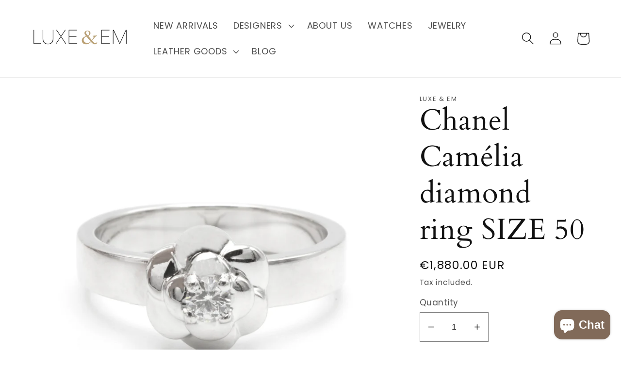

--- FILE ---
content_type: text/html; charset=utf-8
request_url: https://www.luxe-em.com/products/chanel-camelia-diamond-ring
body_size: 36250
content:
<!doctype html>
<html class="no-js" lang="en">
  <head>
    <meta charset="utf-8">
    <meta http-equiv="X-UA-Compatible" content="IE=edge">
    <meta name="viewport" content="width=device-width,initial-scale=1">
    <meta name="theme-color" content="">
    <link rel="canonical" href="https://www.luxe-em.com/products/chanel-camelia-diamond-ring">
    <link rel="preconnect" href="https://cdn.shopify.com" crossorigin><link rel="icon" type="image/png" href="//www.luxe-em.com/cdn/shop/files/download-PhotoRoom.png?crop=center&height=32&v=1649424648&width=32"><link rel="preconnect" href="https://fonts.shopifycdn.com" crossorigin><title>
      Chanel Camélia diamond ring SIZE 50
 &ndash; Luxe &amp; Em</title>

    
      <meta name="description" content="Magnifique bague Chanel.- Modèle &quot;Camélia&quot;. - En or blanc 18 carats. - Sertie d&#39;un diamant 0.10 carats environ. - Elle stylise la fleur iconique de la marque, gravée en relief, à surface polie. - Tour de doigt: 50,5. - Poids : 5,75g. - Largeur de l&#39;anneau : 4mm. - En très bon état.- Signée Chanel et numérotée. Beautifu">
    

    

<meta property="og:site_name" content="Luxe &amp; Em">
<meta property="og:url" content="https://www.luxe-em.com/products/chanel-camelia-diamond-ring">
<meta property="og:title" content="Chanel Camélia diamond ring SIZE 50">
<meta property="og:type" content="product">
<meta property="og:description" content="Magnifique bague Chanel.- Modèle &quot;Camélia&quot;. - En or blanc 18 carats. - Sertie d&#39;un diamant 0.10 carats environ. - Elle stylise la fleur iconique de la marque, gravée en relief, à surface polie. - Tour de doigt: 50,5. - Poids : 5,75g. - Largeur de l&#39;anneau : 4mm. - En très bon état.- Signée Chanel et numérotée. Beautifu"><meta property="og:image" content="http://www.luxe-em.com/cdn/shop/products/001_1_4d1e1cd6-0b81-445c-a38b-8438abe4f9ce.jpg?v=1639047517">
  <meta property="og:image:secure_url" content="https://www.luxe-em.com/cdn/shop/products/001_1_4d1e1cd6-0b81-445c-a38b-8438abe4f9ce.jpg?v=1639047517">
  <meta property="og:image:width" content="2495">
  <meta property="og:image:height" content="2496"><meta property="og:price:amount" content="1,880.00">
  <meta property="og:price:currency" content="EUR"><meta name="twitter:card" content="summary_large_image">
<meta name="twitter:title" content="Chanel Camélia diamond ring SIZE 50">
<meta name="twitter:description" content="Magnifique bague Chanel.- Modèle &quot;Camélia&quot;. - En or blanc 18 carats. - Sertie d&#39;un diamant 0.10 carats environ. - Elle stylise la fleur iconique de la marque, gravée en relief, à surface polie. - Tour de doigt: 50,5. - Poids : 5,75g. - Largeur de l&#39;anneau : 4mm. - En très bon état.- Signée Chanel et numérotée. Beautifu">


    <script src="//www.luxe-em.com/cdn/shop/t/5/assets/global.js?v=135116476141006970691649423778" defer="defer"></script>
    <script>window.performance && window.performance.mark && window.performance.mark('shopify.content_for_header.start');</script><meta name="google-site-verification" content="-aU_IWHn_VFD7BUC7YsNHWS3DyxURRMed1NANhAdc7g">
<meta id="shopify-digital-wallet" name="shopify-digital-wallet" content="/12665301/digital_wallets/dialog">
<meta name="shopify-checkout-api-token" content="ca2bd96556b4897d28e2b63e74348bc2">
<meta id="in-context-paypal-metadata" data-shop-id="12665301" data-venmo-supported="false" data-environment="production" data-locale="en_US" data-paypal-v4="true" data-currency="EUR">
<link rel="alternate" hreflang="x-default" href="https://www.luxe-em.com/products/chanel-camelia-diamond-ring">
<link rel="alternate" hreflang="en" href="https://www.luxe-em.com/products/chanel-camelia-diamond-ring">
<link rel="alternate" hreflang="en-BE" href="https://www.luxe-em.com/en-be/products/chanel-camelia-diamond-ring">
<link rel="alternate" hreflang="en-US" href="https://www.luxe-em.com/en-be/products/chanel-camelia-diamond-ring">
<link rel="alternate" hreflang="en-CA" href="https://www.luxe-em.com/en-be/products/chanel-camelia-diamond-ring">
<link rel="alternate" hreflang="en-NO" href="https://www.luxe-em.com/en-be/products/chanel-camelia-diamond-ring">
<link rel="alternate" hreflang="en-NL" href="https://www.luxe-em.com/en-be/products/chanel-camelia-diamond-ring">
<link rel="alternate" hreflang="en-MT" href="https://www.luxe-em.com/en-be/products/chanel-camelia-diamond-ring">
<link rel="alternate" hreflang="en-LU" href="https://www.luxe-em.com/en-be/products/chanel-camelia-diamond-ring">
<link rel="alternate" hreflang="en-JE" href="https://www.luxe-em.com/en-be/products/chanel-camelia-diamond-ring">
<link rel="alternate" hreflang="en-IT" href="https://www.luxe-em.com/en-be/products/chanel-camelia-diamond-ring">
<link rel="alternate" hreflang="en-IE" href="https://www.luxe-em.com/en-be/products/chanel-camelia-diamond-ring">
<link rel="alternate" hreflang="en-IS" href="https://www.luxe-em.com/en-be/products/chanel-camelia-diamond-ring">
<link rel="alternate" hreflang="en-GR" href="https://www.luxe-em.com/en-be/products/chanel-camelia-diamond-ring">
<link rel="alternate" hreflang="en-DE" href="https://www.luxe-em.com/en-be/products/chanel-camelia-diamond-ring">
<link rel="alternate" hreflang="en-FI" href="https://www.luxe-em.com/en-be/products/chanel-camelia-diamond-ring">
<link rel="alternate" hreflang="en-NZ" href="https://www.luxe-em.com/en-be/products/chanel-camelia-diamond-ring">
<link rel="alternate" hreflang="en-AU" href="https://www.luxe-em.com/en-be/products/chanel-camelia-diamond-ring">
<link rel="alternate" type="application/json+oembed" href="https://www.luxe-em.com/products/chanel-camelia-diamond-ring.oembed">
<script async="async" src="/checkouts/internal/preloads.js?locale=en-FR"></script>
<script id="shopify-features" type="application/json">{"accessToken":"ca2bd96556b4897d28e2b63e74348bc2","betas":["rich-media-storefront-analytics"],"domain":"www.luxe-em.com","predictiveSearch":true,"shopId":12665301,"locale":"en"}</script>
<script>var Shopify = Shopify || {};
Shopify.shop = "luxe-em.myshopify.com";
Shopify.locale = "en";
Shopify.currency = {"active":"EUR","rate":"1.0"};
Shopify.country = "FR";
Shopify.theme = {"name":"Dawn","id":129597636767,"schema_name":"Dawn","schema_version":"4.0.0","theme_store_id":887,"role":"main"};
Shopify.theme.handle = "null";
Shopify.theme.style = {"id":null,"handle":null};
Shopify.cdnHost = "www.luxe-em.com/cdn";
Shopify.routes = Shopify.routes || {};
Shopify.routes.root = "/";</script>
<script type="module">!function(o){(o.Shopify=o.Shopify||{}).modules=!0}(window);</script>
<script>!function(o){function n(){var o=[];function n(){o.push(Array.prototype.slice.apply(arguments))}return n.q=o,n}var t=o.Shopify=o.Shopify||{};t.loadFeatures=n(),t.autoloadFeatures=n()}(window);</script>
<script id="shop-js-analytics" type="application/json">{"pageType":"product"}</script>
<script defer="defer" async type="module" src="//www.luxe-em.com/cdn/shopifycloud/shop-js/modules/v2/client.init-shop-cart-sync_BApSsMSl.en.esm.js"></script>
<script defer="defer" async type="module" src="//www.luxe-em.com/cdn/shopifycloud/shop-js/modules/v2/chunk.common_CBoos6YZ.esm.js"></script>
<script type="module">
  await import("//www.luxe-em.com/cdn/shopifycloud/shop-js/modules/v2/client.init-shop-cart-sync_BApSsMSl.en.esm.js");
await import("//www.luxe-em.com/cdn/shopifycloud/shop-js/modules/v2/chunk.common_CBoos6YZ.esm.js");

  window.Shopify.SignInWithShop?.initShopCartSync?.({"fedCMEnabled":true,"windoidEnabled":true});

</script>
<script>(function() {
  var isLoaded = false;
  function asyncLoad() {
    if (isLoaded) return;
    isLoaded = true;
    var urls = ["https:\/\/chimpstatic.com\/mcjs-connected\/js\/users\/59d3b0bc6d0b8b03608e818ac\/91ad96efa3d62060753609f14.js?shop=luxe-em.myshopify.com","https:\/\/a.mailmunch.co\/widgets\/site-928408-25b8ef3a0216afaebba03f523848562d21d28108.js?shop=luxe-em.myshopify.com","https:\/\/cdn.nfcube.com\/instafeed-a9c8efaf5b4132f60ff44db47c55dc41.js?shop=luxe-em.myshopify.com"];
    for (var i = 0; i < urls.length; i++) {
      var s = document.createElement('script');
      s.type = 'text/javascript';
      s.async = true;
      s.src = urls[i];
      var x = document.getElementsByTagName('script')[0];
      x.parentNode.insertBefore(s, x);
    }
  };
  if(window.attachEvent) {
    window.attachEvent('onload', asyncLoad);
  } else {
    window.addEventListener('load', asyncLoad, false);
  }
})();</script>
<script id="__st">var __st={"a":12665301,"offset":3600,"reqid":"080a8816-a143-4db7-b49d-2a2ec0b70176-1768880777","pageurl":"www.luxe-em.com\/products\/chanel-camelia-diamond-ring","u":"3e6add6a8559","p":"product","rtyp":"product","rid":7235944415391};</script>
<script>window.ShopifyPaypalV4VisibilityTracking = true;</script>
<script id="captcha-bootstrap">!function(){'use strict';const t='contact',e='account',n='new_comment',o=[[t,t],['blogs',n],['comments',n],[t,'customer']],c=[[e,'customer_login'],[e,'guest_login'],[e,'recover_customer_password'],[e,'create_customer']],r=t=>t.map((([t,e])=>`form[action*='/${t}']:not([data-nocaptcha='true']) input[name='form_type'][value='${e}']`)).join(','),a=t=>()=>t?[...document.querySelectorAll(t)].map((t=>t.form)):[];function s(){const t=[...o],e=r(t);return a(e)}const i='password',u='form_key',d=['recaptcha-v3-token','g-recaptcha-response','h-captcha-response',i],f=()=>{try{return window.sessionStorage}catch{return}},m='__shopify_v',_=t=>t.elements[u];function p(t,e,n=!1){try{const o=window.sessionStorage,c=JSON.parse(o.getItem(e)),{data:r}=function(t){const{data:e,action:n}=t;return t[m]||n?{data:e,action:n}:{data:t,action:n}}(c);for(const[e,n]of Object.entries(r))t.elements[e]&&(t.elements[e].value=n);n&&o.removeItem(e)}catch(o){console.error('form repopulation failed',{error:o})}}const l='form_type',E='cptcha';function T(t){t.dataset[E]=!0}const w=window,h=w.document,L='Shopify',v='ce_forms',y='captcha';let A=!1;((t,e)=>{const n=(g='f06e6c50-85a8-45c8-87d0-21a2b65856fe',I='https://cdn.shopify.com/shopifycloud/storefront-forms-hcaptcha/ce_storefront_forms_captcha_hcaptcha.v1.5.2.iife.js',D={infoText:'Protected by hCaptcha',privacyText:'Privacy',termsText:'Terms'},(t,e,n)=>{const o=w[L][v],c=o.bindForm;if(c)return c(t,g,e,D).then(n);var r;o.q.push([[t,g,e,D],n]),r=I,A||(h.body.append(Object.assign(h.createElement('script'),{id:'captcha-provider',async:!0,src:r})),A=!0)});var g,I,D;w[L]=w[L]||{},w[L][v]=w[L][v]||{},w[L][v].q=[],w[L][y]=w[L][y]||{},w[L][y].protect=function(t,e){n(t,void 0,e),T(t)},Object.freeze(w[L][y]),function(t,e,n,w,h,L){const[v,y,A,g]=function(t,e,n){const i=e?o:[],u=t?c:[],d=[...i,...u],f=r(d),m=r(i),_=r(d.filter((([t,e])=>n.includes(e))));return[a(f),a(m),a(_),s()]}(w,h,L),I=t=>{const e=t.target;return e instanceof HTMLFormElement?e:e&&e.form},D=t=>v().includes(t);t.addEventListener('submit',(t=>{const e=I(t);if(!e)return;const n=D(e)&&!e.dataset.hcaptchaBound&&!e.dataset.recaptchaBound,o=_(e),c=g().includes(e)&&(!o||!o.value);(n||c)&&t.preventDefault(),c&&!n&&(function(t){try{if(!f())return;!function(t){const e=f();if(!e)return;const n=_(t);if(!n)return;const o=n.value;o&&e.removeItem(o)}(t);const e=Array.from(Array(32),(()=>Math.random().toString(36)[2])).join('');!function(t,e){_(t)||t.append(Object.assign(document.createElement('input'),{type:'hidden',name:u})),t.elements[u].value=e}(t,e),function(t,e){const n=f();if(!n)return;const o=[...t.querySelectorAll(`input[type='${i}']`)].map((({name:t})=>t)),c=[...d,...o],r={};for(const[a,s]of new FormData(t).entries())c.includes(a)||(r[a]=s);n.setItem(e,JSON.stringify({[m]:1,action:t.action,data:r}))}(t,e)}catch(e){console.error('failed to persist form',e)}}(e),e.submit())}));const S=(t,e)=>{t&&!t.dataset[E]&&(n(t,e.some((e=>e===t))),T(t))};for(const o of['focusin','change'])t.addEventListener(o,(t=>{const e=I(t);D(e)&&S(e,y())}));const B=e.get('form_key'),M=e.get(l),P=B&&M;t.addEventListener('DOMContentLoaded',(()=>{const t=y();if(P)for(const e of t)e.elements[l].value===M&&p(e,B);[...new Set([...A(),...v().filter((t=>'true'===t.dataset.shopifyCaptcha))])].forEach((e=>S(e,t)))}))}(h,new URLSearchParams(w.location.search),n,t,e,['guest_login'])})(!0,!0)}();</script>
<script integrity="sha256-4kQ18oKyAcykRKYeNunJcIwy7WH5gtpwJnB7kiuLZ1E=" data-source-attribution="shopify.loadfeatures" defer="defer" src="//www.luxe-em.com/cdn/shopifycloud/storefront/assets/storefront/load_feature-a0a9edcb.js" crossorigin="anonymous"></script>
<script data-source-attribution="shopify.dynamic_checkout.dynamic.init">var Shopify=Shopify||{};Shopify.PaymentButton=Shopify.PaymentButton||{isStorefrontPortableWallets:!0,init:function(){window.Shopify.PaymentButton.init=function(){};var t=document.createElement("script");t.src="https://www.luxe-em.com/cdn/shopifycloud/portable-wallets/latest/portable-wallets.en.js",t.type="module",document.head.appendChild(t)}};
</script>
<script data-source-attribution="shopify.dynamic_checkout.buyer_consent">
  function portableWalletsHideBuyerConsent(e){var t=document.getElementById("shopify-buyer-consent"),n=document.getElementById("shopify-subscription-policy-button");t&&n&&(t.classList.add("hidden"),t.setAttribute("aria-hidden","true"),n.removeEventListener("click",e))}function portableWalletsShowBuyerConsent(e){var t=document.getElementById("shopify-buyer-consent"),n=document.getElementById("shopify-subscription-policy-button");t&&n&&(t.classList.remove("hidden"),t.removeAttribute("aria-hidden"),n.addEventListener("click",e))}window.Shopify?.PaymentButton&&(window.Shopify.PaymentButton.hideBuyerConsent=portableWalletsHideBuyerConsent,window.Shopify.PaymentButton.showBuyerConsent=portableWalletsShowBuyerConsent);
</script>
<script>
  function portableWalletsCleanup(e){e&&e.src&&console.error("Failed to load portable wallets script "+e.src);var t=document.querySelectorAll("shopify-accelerated-checkout .shopify-payment-button__skeleton, shopify-accelerated-checkout-cart .wallet-cart-button__skeleton"),e=document.getElementById("shopify-buyer-consent");for(let e=0;e<t.length;e++)t[e].remove();e&&e.remove()}function portableWalletsNotLoadedAsModule(e){e instanceof ErrorEvent&&"string"==typeof e.message&&e.message.includes("import.meta")&&"string"==typeof e.filename&&e.filename.includes("portable-wallets")&&(window.removeEventListener("error",portableWalletsNotLoadedAsModule),window.Shopify.PaymentButton.failedToLoad=e,"loading"===document.readyState?document.addEventListener("DOMContentLoaded",window.Shopify.PaymentButton.init):window.Shopify.PaymentButton.init())}window.addEventListener("error",portableWalletsNotLoadedAsModule);
</script>

<script type="module" src="https://www.luxe-em.com/cdn/shopifycloud/portable-wallets/latest/portable-wallets.en.js" onError="portableWalletsCleanup(this)" crossorigin="anonymous"></script>
<script nomodule>
  document.addEventListener("DOMContentLoaded", portableWalletsCleanup);
</script>

<script id='scb4127' type='text/javascript' async='' src='https://www.luxe-em.com/cdn/shopifycloud/privacy-banner/storefront-banner.js'></script><link id="shopify-accelerated-checkout-styles" rel="stylesheet" media="screen" href="https://www.luxe-em.com/cdn/shopifycloud/portable-wallets/latest/accelerated-checkout-backwards-compat.css" crossorigin="anonymous">
<style id="shopify-accelerated-checkout-cart">
        #shopify-buyer-consent {
  margin-top: 1em;
  display: inline-block;
  width: 100%;
}

#shopify-buyer-consent.hidden {
  display: none;
}

#shopify-subscription-policy-button {
  background: none;
  border: none;
  padding: 0;
  text-decoration: underline;
  font-size: inherit;
  cursor: pointer;
}

#shopify-subscription-policy-button::before {
  box-shadow: none;
}

      </style>
<script id="sections-script" data-sections="main-product,product-recommendations,header,footer" defer="defer" src="//www.luxe-em.com/cdn/shop/t/5/compiled_assets/scripts.js?2355"></script>
<script>window.performance && window.performance.mark && window.performance.mark('shopify.content_for_header.end');</script>
  <script type="text/javascript">
    var Tipo = Tipo || {};
    Tipo.Booking = Tipo.Booking || {};
    Tipo.Booking.appUrl = 'https://booking.tipo.io';
    Tipo.Booking.shop = {
      id: 33602,
      url : 'luxe-em.myshopify.com',
      domain : 'www.luxe-em.com',
      settings : "{\"general\":{\"hide_add_to_cart\":\"2\",\"hide_buy_now\":\"2\",\"redirect_url\":null,\"allow_bring_more\":false,\"confirm_to\":\"checkout\",\"time_format\":\"24h\",\"multipleEmployees\":\"1\",\"hide_employee_on_front_store\":true,\"multipleLocations\":\"0\",\"show_location_on_front_store\":true,\"formatDate\":\"YYYY-MM-DD\",\"formatDateServe\":\"Y-m-d\",\"formatDateTime\":\"YYYY-MM-DD HH:mm\",\"formatTime\":\"HH:mm\",\"weekStart\":\"1\"},\"booking\":{\"text_price_color\":\"#000000\",\"timeBlock\":\"fixed\",\"stepping\":\"60\",\"font\":\"Arial\",\"primary_color\":\"#000000\",\"cancel_button\":\"#ffffff\",\"text_color\":\"#000000\",\"calender_background_color\":\"#ffffff\",\"calender_text_color\":\"#000000\",\"day_off_color\":\"#a3a3a3\",\"time_slot_color\":\"#a9aaab\",\"time_slot_color_hover\":\"#9b9b9b\",\"selected_time_slot_color\":\"#ffd153\",\"background_color_calendar\":\"#2b3360\",\"background_image\":\"62e05e222a09e_1658871330.png\",\"selected_day_color\":\"#c4b6aa\",\"time_slot_color_selected\":\"#ae947e\",\"background_color_box_message_time_slot_no_available\":\"#e9e9e9\",\"text_color_text_box_message_time_slot_no_available\":\"#d0021b\",\"time_slot_no_available_color\":\"#d0021b\",\"sortProduct\":{\"type\":1,\"sortProductAuto\":\"asc\",\"sortProductManually\":[\"7461865029791\"]},\"statusDefault\":\"2\"},\"translation\":{\"languageDatepicker\":\"en-US\",\"customDatePickerDays\":\"Sunday, Monday, Tuesday, Wednesday, Thursday, Friday, Saturday\",\"customDatePickerDaysShort\":\"Sun, Mon, Tue, Wed, Thu, Fri, Sat\",\"customDatePickerDaysMin\":\"Su, Mo, Tu, We, Th, Fr, Sa\",\"customDatePickerMonths\":\"January, February, March, April, May, June, July, August, September, October, November, December\",\"customDatePickerMonthsShort\":\"Jan, Feb, Mar, Apr, May, Jun, Jul, Aug, Sep, Oct, Nov, Dec\",\"widget\":{\"default\":{\"please_select\":\"Please select service\",\"training\":\"Training\",\"trainer\":\"Trainer\",\"bringing_anyone\":\"Bringing anyone with you?\",\"num_of_additional\":\"Number of Additional People\",\"date_and_time\":\"Pick date & time\",\"continue\":\"Continue\",\"total_price\":\"Total Price\",\"confirm\":\"Confirm\",\"cancel\":\"Cancel\",\"thank_you\":\"Thank you! Your booking is completed\",\"date\":\"Date\",\"time\":\"Time\",\"datetime\":\"Date Time\",\"duration\":\"Duration\",\"location\":\"Location\",\"first_name\":\"First name\",\"last_name\":\"Last name\",\"phone\":\"Phone\",\"email\":\"Email\",\"address\":\"Address\",\"address_2\":\"Address 2\",\"status\":\"Status\",\"country\":\"Country\",\"full_name\":\"Fullname\",\"product\":\"Service\",\"product_placeholder\":\"Select your service\",\"variant\":\"Variant\",\"variant_placeholder\":\"Select your variant\",\"location_placeholder\":\"Select a location\",\"employee\":\"Employee\",\"employee_placeholder\":\"Select an employee\",\"quantity\":\"Quantity\",\"back\":\"Back\",\"payment\":\"Payment\",\"you_can_only_bring\":\"You can only bring {number} people\",\"not_available\":\"Selected service is currently not available.\",\"no_employee\":\"No employee\",\"no_location\":\"No location\",\"is_required\":\"This field is required.\",\"valid_phone_number\":\"Please enter a valid phone number.\",\"valid_email\":\"Please enter a valid email.\",\"time_slot_no_available\":\"This slot is no longer available\",\"price\":\"Price\",\"export_file_isc\":\"Export to file isc\",\"confirm_free_booking_successfully\":\"Thank for your booking. We will get back to you shortly.\",\"confirm_free_booking_unsuccessfully\":\"Whoops, looks like something went wrong.\",\"duration_unit\":\"minutes\"}}},\"integrate\":{\"zapier\":{\"cretaeOrUpdateUrl\":null,\"deleteUrl\":null}},\"free_form\":{\"first_name\":{\"enable\":true,\"label\":\"First name\",\"required\":true},\"last_name\":{\"enable\":true,\"label\":\"Last name\",\"required\":true},\"phone_number\":{\"enable\":false,\"label\":\"Phone number\",\"required\":true},\"email\":{\"label\":\"Email\",\"required\":true,\"enable\":true}}}",
      locale: 'en',
      plan : {"id":7,"version":"2","plan":"FREE","feature":"{\"employee\":1,\"product\":1,\"location\":1,\"extraFieldSet\":false,\"hideBrand\":false,\"trialDay\":\"0\",\"trialDayOld\":\"0\",\"priceOld\":\"0\",\"googleCalendar\":false,\"zoom\":false}","price":"0.00","type":"month","status":1,"created_at":null,"updated_at":"2022-01-21 02:21:05"}
    };
    Tipo.Booking.locale = "en";
    Tipo.Booking.countryCode = ['fr'];
    
      Tipo.Booking.product = {"id":7235944415391,"title":"Chanel Camélia diamond ring SIZE 50","handle":"chanel-camelia-diamond-ring","description":"\u003cp\u003e\u003cspan data-mce-fragment=\"1\"\u003eMagnifique bague Chanel.\u003c\/span\u003e\u003cbr data-mce-fragment=\"1\"\u003e\u003cspan data-mce-fragment=\"1\"\u003e- Modèle \"Camélia\". \u003c\/span\u003e\u003cbr data-mce-fragment=\"1\"\u003e\u003cspan data-mce-fragment=\"1\"\u003e- En or blanc 18 carats. \u003c\/span\u003e\u003cbr data-mce-fragment=\"1\"\u003e\u003cspan data-mce-fragment=\"1\"\u003e- Sertie d'un diamant 0.10 carats environ. \u003c\/span\u003e\u003cbr data-mce-fragment=\"1\"\u003e\u003cspan data-mce-fragment=\"1\"\u003e- Elle stylise la fleur iconique de la marque, gravée en relief, à surface polie. \u003c\/span\u003e\u003cbr data-mce-fragment=\"1\"\u003e\u003cspan data-mce-fragment=\"1\"\u003e- Tour de doigt: 50,5. \u003c\/span\u003e\u003cbr data-mce-fragment=\"1\"\u003e\u003cspan data-mce-fragment=\"1\"\u003e- Poids : 5,75g. \u003c\/span\u003e\u003cbr data-mce-fragment=\"1\"\u003e\u003cspan data-mce-fragment=\"1\"\u003e- Largeur de l'anneau : 4mm. \u003c\/span\u003e\u003cbr data-mce-fragment=\"1\"\u003e\u003cspan data-mce-fragment=\"1\"\u003e- En très bon état.\u003c\/span\u003e\u003cbr data-mce-fragment=\"1\"\u003e\u003cspan data-mce-fragment=\"1\"\u003e- Signée Chanel et numérotée.\u003c\/span\u003e\u003c\/p\u003e\n\u003cp\u003e\u003cem\u003eBeautiful Chanel ring.\u003c\/em\u003e\u003cbr\u003e\u003cem\u003e- Model \"Camellia\". \u003c\/em\u003e\u003cbr\u003e\u003cem\u003e- In 18K white gold. \u003c\/em\u003e\u003cbr\u003e\u003cem\u003e- Set with a diamond 0.10 carats approximately. \u003c\/em\u003e\u003cbr\u003e\u003cem\u003e- It stylizes the iconic flower of the brand, engraved in relief, with polished surface. \u003c\/em\u003e\u003cbr\u003e\u003cem\u003e- Finger size: 50,5. \u003c\/em\u003e\u003cbr\u003e\u003cem\u003e- Weight: 5,75g. \u003c\/em\u003e\u003cbr\u003e\u003cem\u003e- Width of the ring: 4mm. \u003c\/em\u003e\u003cbr\u003e\u003cem\u003e- In very good condition.\u003c\/em\u003e\u003cbr\u003e\u003cem\u003e- Signed Chanel and numbered.\u003c\/em\u003e\u003c\/p\u003e","published_at":"2021-12-09T11:58:35+01:00","created_at":"2021-12-09T11:58:34+01:00","vendor":"Luxe \u0026 Em","type":"Jewelry","tags":["Camélia","Chanel","white gold"],"price":188000,"price_min":188000,"price_max":188000,"available":true,"price_varies":false,"compare_at_price":null,"compare_at_price_min":0,"compare_at_price_max":0,"compare_at_price_varies":false,"variants":[{"id":41629890478239,"title":"Default Title","option1":"Default Title","option2":null,"option3":null,"sku":"j745494480","requires_shipping":true,"taxable":true,"featured_image":null,"available":true,"name":"Chanel Camélia diamond ring SIZE 50","public_title":null,"options":["Default Title"],"price":188000,"weight":500,"compare_at_price":null,"inventory_quantity":1,"inventory_management":"shopify","inventory_policy":"deny","barcode":"","requires_selling_plan":false,"selling_plan_allocations":[]}],"images":["\/\/www.luxe-em.com\/cdn\/shop\/products\/001_1_4d1e1cd6-0b81-445c-a38b-8438abe4f9ce.jpg?v=1639047517","\/\/www.luxe-em.com\/cdn\/shop\/products\/002_1_6bb4458f-3177-44cc-83b1-4d120188375c.jpg?v=1639047516","\/\/www.luxe-em.com\/cdn\/shop\/products\/003_1_f76c1009-ca9f-4db0-87d3-d3ab2795a438.jpg?v=1639047516","\/\/www.luxe-em.com\/cdn\/shop\/products\/003_b0932617-f1bb-4a1b-aac9-96211f3e5a2f.jpg?v=1639047516","\/\/www.luxe-em.com\/cdn\/shop\/products\/004_499444da-e62f-4043-9fb5-e954f1fd0134.jpg?v=1639047516","\/\/www.luxe-em.com\/cdn\/shop\/products\/006_9d2d0954-19a9-40c3-a128-214c72cead27.jpg?v=1639047517"],"featured_image":"\/\/www.luxe-em.com\/cdn\/shop\/products\/001_1_4d1e1cd6-0b81-445c-a38b-8438abe4f9ce.jpg?v=1639047517","options":["Title"],"media":[{"alt":null,"id":24334965407903,"position":1,"preview_image":{"aspect_ratio":1.0,"height":2496,"width":2495,"src":"\/\/www.luxe-em.com\/cdn\/shop\/products\/001_1_4d1e1cd6-0b81-445c-a38b-8438abe4f9ce.jpg?v=1639047517"},"aspect_ratio":1.0,"height":2496,"media_type":"image","src":"\/\/www.luxe-em.com\/cdn\/shop\/products\/001_1_4d1e1cd6-0b81-445c-a38b-8438abe4f9ce.jpg?v=1639047517","width":2495},{"alt":null,"id":24334965440671,"position":2,"preview_image":{"aspect_ratio":1.0,"height":1000,"width":1000,"src":"\/\/www.luxe-em.com\/cdn\/shop\/products\/002_1_6bb4458f-3177-44cc-83b1-4d120188375c.jpg?v=1639047516"},"aspect_ratio":1.0,"height":1000,"media_type":"image","src":"\/\/www.luxe-em.com\/cdn\/shop\/products\/002_1_6bb4458f-3177-44cc-83b1-4d120188375c.jpg?v=1639047516","width":1000},{"alt":null,"id":24334965473439,"position":3,"preview_image":{"aspect_ratio":0.999,"height":1001,"width":1000,"src":"\/\/www.luxe-em.com\/cdn\/shop\/products\/003_1_f76c1009-ca9f-4db0-87d3-d3ab2795a438.jpg?v=1639047516"},"aspect_ratio":0.999,"height":1001,"media_type":"image","src":"\/\/www.luxe-em.com\/cdn\/shop\/products\/003_1_f76c1009-ca9f-4db0-87d3-d3ab2795a438.jpg?v=1639047516","width":1000},{"alt":null,"id":24334965506207,"position":4,"preview_image":{"aspect_ratio":1.0,"height":1400,"width":1400,"src":"\/\/www.luxe-em.com\/cdn\/shop\/products\/003_b0932617-f1bb-4a1b-aac9-96211f3e5a2f.jpg?v=1639047516"},"aspect_ratio":1.0,"height":1400,"media_type":"image","src":"\/\/www.luxe-em.com\/cdn\/shop\/products\/003_b0932617-f1bb-4a1b-aac9-96211f3e5a2f.jpg?v=1639047516","width":1400},{"alt":null,"id":24334965538975,"position":5,"preview_image":{"aspect_ratio":1.0,"height":1000,"width":1000,"src":"\/\/www.luxe-em.com\/cdn\/shop\/products\/004_499444da-e62f-4043-9fb5-e954f1fd0134.jpg?v=1639047516"},"aspect_ratio":1.0,"height":1000,"media_type":"image","src":"\/\/www.luxe-em.com\/cdn\/shop\/products\/004_499444da-e62f-4043-9fb5-e954f1fd0134.jpg?v=1639047516","width":1000},{"alt":null,"id":24334965571743,"position":6,"preview_image":{"aspect_ratio":1.0,"height":1000,"width":1000,"src":"\/\/www.luxe-em.com\/cdn\/shop\/products\/006_9d2d0954-19a9-40c3-a128-214c72cead27.jpg?v=1639047517"},"aspect_ratio":1.0,"height":1000,"media_type":"image","src":"\/\/www.luxe-em.com\/cdn\/shop\/products\/006_9d2d0954-19a9-40c3-a128-214c72cead27.jpg?v=1639047517","width":1000}],"requires_selling_plan":false,"selling_plan_groups":[],"content":"\u003cp\u003e\u003cspan data-mce-fragment=\"1\"\u003eMagnifique bague Chanel.\u003c\/span\u003e\u003cbr data-mce-fragment=\"1\"\u003e\u003cspan data-mce-fragment=\"1\"\u003e- Modèle \"Camélia\". \u003c\/span\u003e\u003cbr data-mce-fragment=\"1\"\u003e\u003cspan data-mce-fragment=\"1\"\u003e- En or blanc 18 carats. \u003c\/span\u003e\u003cbr data-mce-fragment=\"1\"\u003e\u003cspan data-mce-fragment=\"1\"\u003e- Sertie d'un diamant 0.10 carats environ. \u003c\/span\u003e\u003cbr data-mce-fragment=\"1\"\u003e\u003cspan data-mce-fragment=\"1\"\u003e- Elle stylise la fleur iconique de la marque, gravée en relief, à surface polie. \u003c\/span\u003e\u003cbr data-mce-fragment=\"1\"\u003e\u003cspan data-mce-fragment=\"1\"\u003e- Tour de doigt: 50,5. \u003c\/span\u003e\u003cbr data-mce-fragment=\"1\"\u003e\u003cspan data-mce-fragment=\"1\"\u003e- Poids : 5,75g. \u003c\/span\u003e\u003cbr data-mce-fragment=\"1\"\u003e\u003cspan data-mce-fragment=\"1\"\u003e- Largeur de l'anneau : 4mm. \u003c\/span\u003e\u003cbr data-mce-fragment=\"1\"\u003e\u003cspan data-mce-fragment=\"1\"\u003e- En très bon état.\u003c\/span\u003e\u003cbr data-mce-fragment=\"1\"\u003e\u003cspan data-mce-fragment=\"1\"\u003e- Signée Chanel et numérotée.\u003c\/span\u003e\u003c\/p\u003e\n\u003cp\u003e\u003cem\u003eBeautiful Chanel ring.\u003c\/em\u003e\u003cbr\u003e\u003cem\u003e- Model \"Camellia\". \u003c\/em\u003e\u003cbr\u003e\u003cem\u003e- In 18K white gold. \u003c\/em\u003e\u003cbr\u003e\u003cem\u003e- Set with a diamond 0.10 carats approximately. \u003c\/em\u003e\u003cbr\u003e\u003cem\u003e- It stylizes the iconic flower of the brand, engraved in relief, with polished surface. \u003c\/em\u003e\u003cbr\u003e\u003cem\u003e- Finger size: 50,5. \u003c\/em\u003e\u003cbr\u003e\u003cem\u003e- Weight: 5,75g. \u003c\/em\u003e\u003cbr\u003e\u003cem\u003e- Width of the ring: 4mm. \u003c\/em\u003e\u003cbr\u003e\u003cem\u003e- In very good condition.\u003c\/em\u003e\u003cbr\u003e\u003cem\u003e- Signed Chanel and numbered.\u003c\/em\u003e\u003c\/p\u003e"};
      Tipo.Booking.product.options = [{"name":"Title","position":1,"values":["Default Title"]}];
      
        Tipo.Booking.product.variants[0].inventory_management = 'shopify';
        Tipo.Booking.product.variants[0].inventory_quantity = 1;
        Tipo.Booking.product.variants[0].inventory_policy = 'deny';
      
    

    

    Tipo.Booking.settings = {"general":{"hide_add_to_cart":"2","hide_buy_now":"2","redirect_url":null,"allow_bring_more":false,"confirm_to":"checkout","time_format":"24h","multipleEmployees":"1","hide_employee_on_front_store":true,"multipleLocations":"0","show_location_on_front_store":true,"formatDate":"YYYY-MM-DD","formatDateServe":"Y-m-d","formatDateTime":"YYYY-MM-DD HH:mm","formatTime":"HH:mm","weekStart":"1"},"booking":{"text_price_color":"#000000","timeBlock":"fixed","stepping":"60","font":"Arial","primary_color":"#000000","cancel_button":"#ffffff","text_color":"#000000","calender_background_color":"#ffffff","calender_text_color":"#000000","day_off_color":"#a3a3a3","time_slot_color":"#a9aaab","time_slot_color_hover":"#9b9b9b","selected_time_slot_color":"#ffd153","background_color_calendar":"#2b3360","background_image":"62e05e222a09e_1658871330.png","selected_day_color":"#c4b6aa","time_slot_color_selected":"#ae947e","background_color_box_message_time_slot_no_available":"#e9e9e9","text_color_text_box_message_time_slot_no_available":"#d0021b","time_slot_no_available_color":"#d0021b","sortProduct":{"type":1,"sortProductAuto":"asc","sortProductManually":["7461865029791"]},"statusDefault":"2"},"translation":{"languageDatepicker":"en-US","customDatePickerDays":"Sunday, Monday, Tuesday, Wednesday, Thursday, Friday, Saturday","customDatePickerDaysShort":"Sun, Mon, Tue, Wed, Thu, Fri, Sat","customDatePickerDaysMin":"Su, Mo, Tu, We, Th, Fr, Sa","customDatePickerMonths":"January, February, March, April, May, June, July, August, September, October, November, December","customDatePickerMonthsShort":"Jan, Feb, Mar, Apr, May, Jun, Jul, Aug, Sep, Oct, Nov, Dec","widget":{"default":{"please_select":"Please select service","training":"Training","trainer":"Trainer","bringing_anyone":"Bringing anyone with you?","num_of_additional":"Number of Additional People","date_and_time":"Pick date & time","continue":"Continue","total_price":"Total Price","confirm":"Confirm","cancel":"Cancel","thank_you":"Thank you! Your booking is completed","date":"Date","time":"Time","datetime":"Date Time","duration":"Duration","location":"Location","first_name":"First name","last_name":"Last name","phone":"Phone","email":"Email","address":"Address","address_2":"Address 2","status":"Status","country":"Country","full_name":"Fullname","product":"Service","product_placeholder":"Select your service","variant":"Variant","variant_placeholder":"Select your variant","location_placeholder":"Select a location","employee":"Employee","employee_placeholder":"Select an employee","quantity":"Quantity","back":"Back","payment":"Payment","you_can_only_bring":"You can only bring {number} people","not_available":"Selected service is currently not available.","no_employee":"No employee","no_location":"No location","is_required":"This field is required.","valid_phone_number":"Please enter a valid phone number.","valid_email":"Please enter a valid email.","time_slot_no_available":"This slot is no longer available","price":"Price","export_file_isc":"Export to file isc","confirm_free_booking_successfully":"Thank for your booking. We will get back to you shortly.","confirm_free_booking_unsuccessfully":"Whoops, looks like something went wrong.","duration_unit":"minutes"}}},"free_form":{"first_name":{"enable":true,"label":"First name","required":true},"last_name":{"enable":true,"label":"Last name","required":true},"phone_number":{"enable":false,"label":"Phone number","required":true},"email":{"label":"Email","required":true,"enable":true}},"languageDatepicker":{"days":["Sunday","Monday","Tuesday","Wednesday","Thursday","Friday","Saturday"],"daysShort":["Sun","Mon","Tue","Wed","Thu","Fri","Sat"],"daysMin":["Su","Mo","Tu","We","Th","Fr","Sa"],"months":["January","February","March","April","May","June","July","August","September","October","November","December"],"monthsShort":["Jan","Feb","Mar","Apr","May","Jun","Jul","Aug","Sep","Oct","Nov","Dec"]}}
  Tipo.Booking.page = {
    type : 'product'
  };
  Tipo.Booking.money_format = '€{{amount}}';
  Tipo.Booking.timezone = {
    shop : 'Europe/Paris',
    server : 'UTC'
  }
  Tipo.Booking.configs = {
    products : [{"id":"7461865029791","title":"Book your appointment","handle":"book-your-appointment","capacity":{"type":"product","rule":"5"},"extra_filed_set_id":null,"note":null,"is_free":1,"available_time_basis":"employees","duration":{"type":"product","rule":60},"location_ids":[39147],"employee_ids":[43072]}],
    locations : [{"id":39147,"name":"Default location","employee_ids":[43072]}],
    employees : [{"id":43072,"first_name":"Emily","last_name":"Song","avatar":"62e05c426de6a_1658870850.jpeg","location_ids":[39147]}]
  };
  Tipo.Booking.trans = Tipo.Booking.settings.translation.widget[Tipo.Booking.locale] || Tipo.Booking.settings.translation.widget.default
</script>
<textarea style="display:none !important" class="tipo-money-format">€{{amount}}</textarea>
<style>
  .tpb-booking-form *{
    font-family: Arial;
  }
  .tpb-booking-form .copyright{
    display: none;
  }
  .tpb-booking-form .tpb-box .tpb-form-control .tpb-text-price{
    color: #000000;
  }
  .tpb-booking-form .tpb-box .tpb-form-control label,
  .tpb-booking-form .tpb-box .tpb-form-control #tpb-message-bring_qty,
  .tpb-booking-form .tpb-box .tpb-form-control .ss-single-selected,
  .tpb-booking-form .tpb-box .tpb-form-control #tpb-productTitle-input,
  .tpb-booking-form .tpb-box .extra-fields .element,
  .tpb-booking-form .tpb-box .extra-fields .element label,
  .tpb-booking-form .tpb-box .extra-fields .element input,
  .tpb-booking-form .tpb-box .extra-fields .element textarea,
  .tpb-booking-form .tpb-box .extra-fields .element select,
  .tpb-booking-form .tpb-box .label,
  .tpb-booking-form .tpb-box .booking-info{
    color: #000000;
  }
  .tpb-booking-form .tpb-box .content .step1 {
    background-image: url('https://cdn.shopify.com/s/files/1/1266/5301/t/5/assets/tipo.booking.img-background.62e05e222a09e_1658871330.png');
  }
  .tpb-booking-form .tpb-box .content .step1 .inner-step h5{
    color: #000000;
  }
  .tpb-message_not-available,
  .tpb-message_not-available .dismiss svg {
    color: #000000;
  }
  .tpb-box .action .continue-button,
  .tpb-box .action .confirm-button,
  .tpb-box .action .confirm-button.loading .spinner{
    background-color: #000000;
  }
  .tpb-box .action .back-button{
    color: #000000;
  }
  .tpb-form-control.price p {
    color: #000000;
  }

  /* Next Step */
  .tpb-box .content .step2{
    background: #ffffff;
  }
  .tpb-box .content .confirm .product-info .title,
  .tpb-box .content .confirm .booking-info,
  .tpb-box .content .confirm .booking-info label
  .tpb-box .content .confirm .extra-fields .element *,
  .tpb-box .content .confirm .extra-fields .element .ss-single-selected,
  .tpb-box .content .confirm .extra-fields .tpb-radio-group,
  .tpb-box .content .confirm .extra-fields .tpb-radio-group [type="radio"]:not(:checked) + label,
  .tpb-box .content .confirm .subtotal > .g-row ,
  .success_message_when_free_booking,
  .tpb-wrapper-btnExport,
  .tpb-wrapper-btnExport .tpb-btnExport .tpb-btnExport-title .tpb-btnExport-title_text,
  .infoBooking,
  .infoBooking label,
  .confirmBookingFree_action,
  .confirmBookingFree_action a div span,
  {
    color: #000000;
  }
  .tpb-box .content .confirm .extra-fields .tpb-checkbox .ctx:hover span:first-child
  .tpb-box .content .confirm .extra-fields .tpb-checkbox .inp-box:checked + .ctx span:first-child
  {
    border-color: #000000;
  }
  .tpb-box .content .confirm .extra-fields .tpb-radio-group [type="radio"]:checked + label:after,
  .tpb-box .content .confirm .extra-fields .tpb-checkbox .inp-box:checked + .ctx span:first-child{
    background: #000000;
  }
  .tpb-box .content .confirm .subtotal > .g-row .value{
    color: #000000;
  }
  .tpb-datepicker .datepicker-panel > ul > li {
    color: #000000;
  }
  .tpb-datepicker .datepicker-panel > ul > li:hover{
    background: #9b9b9b;
  }
  .tpb-datepicker .datepicker-panel > ul > li.disabled{
    color: #a3a3a3;
  }
  .tpb-datepicker .datepicker-panel > ul > li.picked{
    background: #c4b6aa;
  }
  .tpb-timepicker .radiobtn{
    color: #000000;
  }
  .tpb-timepicker .radiobtn .tooltip{
    background-color: #e9e9e9;
    color: #d0021b;
  }
  .tpb-timepicker .radiobtn label{
    background: #a9aaab;
    color: #000000;
  }
  .tpb-timepicker .radiobtn label:hover {
    background: #9b9b9b;
  }
  .tpb-timepicker .radiobtn label.disabled {
    background: #d0021b;
  }
  .tpb-timepicker .radiobtn input[type="radio"]:checked + label,
  .tpb-timepicker .radiobtn input[type="checkbox"]:checked + label {
    background: #ae947e;
  }

  /* History */
  #tpb-history-booking * {
    font-family: Arial;
  }
  #tpb-history-booking .tpb-table tr th{
    color: #000000;
  }
  #tpb-history-booking .copyright {
    display: none;
  }
</style>
<script src='//www.luxe-em.com/cdn/shop/t/5/assets/tipo.booking.index.min.js?v=167610409380024229381658865869' defer ></script> 
 <script src="//www.luxe-em.com/cdn/shop/t/5/assets/servicify-asset.js?v=9391740801321792721658864161" type="text/javascript"></script>


    <style data-shopify>
      @font-face {
  font-family: Poppins;
  font-weight: 400;
  font-style: normal;
  font-display: swap;
  src: url("//www.luxe-em.com/cdn/fonts/poppins/poppins_n4.0ba78fa5af9b0e1a374041b3ceaadf0a43b41362.woff2") format("woff2"),
       url("//www.luxe-em.com/cdn/fonts/poppins/poppins_n4.214741a72ff2596839fc9760ee7a770386cf16ca.woff") format("woff");
}

      @font-face {
  font-family: Poppins;
  font-weight: 700;
  font-style: normal;
  font-display: swap;
  src: url("//www.luxe-em.com/cdn/fonts/poppins/poppins_n7.56758dcf284489feb014a026f3727f2f20a54626.woff2") format("woff2"),
       url("//www.luxe-em.com/cdn/fonts/poppins/poppins_n7.f34f55d9b3d3205d2cd6f64955ff4b36f0cfd8da.woff") format("woff");
}

      @font-face {
  font-family: Poppins;
  font-weight: 400;
  font-style: italic;
  font-display: swap;
  src: url("//www.luxe-em.com/cdn/fonts/poppins/poppins_i4.846ad1e22474f856bd6b81ba4585a60799a9f5d2.woff2") format("woff2"),
       url("//www.luxe-em.com/cdn/fonts/poppins/poppins_i4.56b43284e8b52fc64c1fd271f289a39e8477e9ec.woff") format("woff");
}

      @font-face {
  font-family: Poppins;
  font-weight: 700;
  font-style: italic;
  font-display: swap;
  src: url("//www.luxe-em.com/cdn/fonts/poppins/poppins_i7.42fd71da11e9d101e1e6c7932199f925f9eea42d.woff2") format("woff2"),
       url("//www.luxe-em.com/cdn/fonts/poppins/poppins_i7.ec8499dbd7616004e21155106d13837fff4cf556.woff") format("woff");
}

      @font-face {
  font-family: Cardo;
  font-weight: 400;
  font-style: normal;
  font-display: swap;
  src: url("//www.luxe-em.com/cdn/fonts/cardo/cardo_n4.8d7bdd0369840597cbb62dc8a447619701d8d34a.woff2") format("woff2"),
       url("//www.luxe-em.com/cdn/fonts/cardo/cardo_n4.23b63d1eff80cb5da813c4cccb6427058253ce24.woff") format("woff");
}


      :root {
        --font-body-family: Poppins, sans-serif;
        --font-body-style: normal;
        --font-body-weight: 400;

        --font-heading-family: Cardo, serif;
        --font-heading-style: normal;
        --font-heading-weight: 400;

        --font-body-scale: 1.3;
        --font-heading-scale: 1.1538461538461537;

        --color-base-text: 18, 18, 18;
        --color-shadow: 18, 18, 18;
        --color-base-background-1: 255, 255, 255;
        --color-base-background-2: 0, 0, 0;
        --color-base-solid-button-labels: 255, 255, 255;
        --color-base-outline-button-labels: 18, 18, 18;
        --color-base-accent-1: 182, 162, 122;
        --color-base-accent-2: 0, 0, 0;
        --payment-terms-background-color: #ffffff;

        --gradient-base-background-1: #ffffff;
        --gradient-base-background-2: #000000;
        --gradient-base-accent-1: #b6a27a;
        --gradient-base-accent-2: #000000;

        --media-padding: px;
        --media-border-opacity: 0.05;
        --media-border-width: 0px;
        --media-radius: 0px;
        --media-shadow-opacity: 0.0;
        --media-shadow-horizontal-offset: 0px;
        --media-shadow-vertical-offset: 4px;
        --media-shadow-blur-radius: 5px;

        --page-width: 120rem;
        --page-width-margin: 0rem;

        --card-image-padding: 0.0rem;
        --card-corner-radius: 0.0rem;
        --card-text-alignment: left;
        --card-border-width: 0.0rem;
        --card-border-opacity: 0.1;
        --card-shadow-opacity: 0.0;
        --card-shadow-horizontal-offset: 0.0rem;
        --card-shadow-vertical-offset: 0.4rem;
        --card-shadow-blur-radius: 0.5rem;

        --badge-corner-radius: 4.0rem;

        --popup-border-width: 1px;
        --popup-border-opacity: 0.1;
        --popup-corner-radius: 0px;
        --popup-shadow-opacity: 0.0;
        --popup-shadow-horizontal-offset: 0px;
        --popup-shadow-vertical-offset: 4px;
        --popup-shadow-blur-radius: 5px;

        --drawer-border-width: 0px;
        --drawer-border-opacity: 0.0;
        --drawer-shadow-opacity: 0.0;
        --drawer-shadow-horizontal-offset: 0px;
        --drawer-shadow-vertical-offset: 0px;
        --drawer-shadow-blur-radius: 5px;

        --spacing-sections-desktop: 0px;
        --spacing-sections-mobile: 0px;

        --grid-desktop-vertical-spacing: 8px;
        --grid-desktop-horizontal-spacing: 8px;
        --grid-mobile-vertical-spacing: 4px;
        --grid-mobile-horizontal-spacing: 4px;

        --text-boxes-border-opacity: 0.0;
        --text-boxes-border-width: 0px;
        --text-boxes-radius: 0px;
        --text-boxes-shadow-opacity: 0.0;
        --text-boxes-shadow-horizontal-offset: 2px;
        --text-boxes-shadow-vertical-offset: 4px;
        --text-boxes-shadow-blur-radius: 10px;

        --buttons-radius: 0px;
        --buttons-radius-outset: 0px;
        --buttons-border-width: 1px;
        --buttons-border-opacity: 1.0;
        --buttons-shadow-opacity: 0.0;
        --buttons-shadow-horizontal-offset: 0px;
        --buttons-shadow-vertical-offset: 4px;
        --buttons-shadow-blur-radius: 5px;
        --buttons-border-offset: 0px;

        --inputs-radius: 0px;
        --inputs-border-width: 1px;
        --inputs-border-opacity: 0.55;
        --inputs-shadow-opacity: 0.0;
        --inputs-shadow-horizontal-offset: 0px;
        --inputs-margin-offset: 0px;
        --inputs-shadow-vertical-offset: 4px;
        --inputs-shadow-blur-radius: 5px;
        --inputs-radius-outset: 0px;

        --variant-pills-radius: 40px;
        --variant-pills-border-width: 1px;
        --variant-pills-border-opacity: 0.4;
        --variant-pills-shadow-opacity: 0.0;
        --variant-pills-shadow-horizontal-offset: 0px;
        --variant-pills-shadow-vertical-offset: 4px;
        --variant-pills-shadow-blur-radius: 5px;
      }

      *,
      *::before,
      *::after {
        box-sizing: inherit;
      }

      html {
        box-sizing: border-box;
        font-size: calc(var(--font-body-scale) * 62.5%);
        height: 100%;
      }

      body {
        display: grid;
        grid-template-rows: auto auto 1fr auto;
        grid-template-columns: 100%;
        min-height: 100%;
        margin: 0;
        font-size: 1.5rem;
        letter-spacing: 0.06rem;
        line-height: calc(1 + 0.8 / var(--font-body-scale));
        font-family: var(--font-body-family);
        font-style: var(--font-body-style);
        font-weight: var(--font-body-weight);
      }

      @media screen and (min-width: 750px) {
        body {
          font-size: 1.6rem;
        }
      }
    </style>

    <link href="//www.luxe-em.com/cdn/shop/t/5/assets/base.css?v=144997082486365258741649423794" rel="stylesheet" type="text/css" media="all" />
<link rel="preload" as="font" href="//www.luxe-em.com/cdn/fonts/poppins/poppins_n4.0ba78fa5af9b0e1a374041b3ceaadf0a43b41362.woff2" type="font/woff2" crossorigin><link rel="preload" as="font" href="//www.luxe-em.com/cdn/fonts/cardo/cardo_n4.8d7bdd0369840597cbb62dc8a447619701d8d34a.woff2" type="font/woff2" crossorigin><link rel="stylesheet" href="//www.luxe-em.com/cdn/shop/t/5/assets/component-predictive-search.css?v=165644661289088488651649423774" media="print" onload="this.media='all'"><script>document.documentElement.className = document.documentElement.className.replace('no-js', 'js');
    if (Shopify.designMode) {
      document.documentElement.classList.add('shopify-design-mode');
    }
    </script>
  <script src="https://cdn.shopify.com/extensions/e4b3a77b-20c9-4161-b1bb-deb87046128d/inbox-1253/assets/inbox-chat-loader.js" type="text/javascript" defer="defer"></script>
<link href="https://monorail-edge.shopifysvc.com" rel="dns-prefetch">
<script>(function(){if ("sendBeacon" in navigator && "performance" in window) {try {var session_token_from_headers = performance.getEntriesByType('navigation')[0].serverTiming.find(x => x.name == '_s').description;} catch {var session_token_from_headers = undefined;}var session_cookie_matches = document.cookie.match(/_shopify_s=([^;]*)/);var session_token_from_cookie = session_cookie_matches && session_cookie_matches.length === 2 ? session_cookie_matches[1] : "";var session_token = session_token_from_headers || session_token_from_cookie || "";function handle_abandonment_event(e) {var entries = performance.getEntries().filter(function(entry) {return /monorail-edge.shopifysvc.com/.test(entry.name);});if (!window.abandonment_tracked && entries.length === 0) {window.abandonment_tracked = true;var currentMs = Date.now();var navigation_start = performance.timing.navigationStart;var payload = {shop_id: 12665301,url: window.location.href,navigation_start,duration: currentMs - navigation_start,session_token,page_type: "product"};window.navigator.sendBeacon("https://monorail-edge.shopifysvc.com/v1/produce", JSON.stringify({schema_id: "online_store_buyer_site_abandonment/1.1",payload: payload,metadata: {event_created_at_ms: currentMs,event_sent_at_ms: currentMs}}));}}window.addEventListener('pagehide', handle_abandonment_event);}}());</script>
<script id="web-pixels-manager-setup">(function e(e,d,r,n,o){if(void 0===o&&(o={}),!Boolean(null===(a=null===(i=window.Shopify)||void 0===i?void 0:i.analytics)||void 0===a?void 0:a.replayQueue)){var i,a;window.Shopify=window.Shopify||{};var t=window.Shopify;t.analytics=t.analytics||{};var s=t.analytics;s.replayQueue=[],s.publish=function(e,d,r){return s.replayQueue.push([e,d,r]),!0};try{self.performance.mark("wpm:start")}catch(e){}var l=function(){var e={modern:/Edge?\/(1{2}[4-9]|1[2-9]\d|[2-9]\d{2}|\d{4,})\.\d+(\.\d+|)|Firefox\/(1{2}[4-9]|1[2-9]\d|[2-9]\d{2}|\d{4,})\.\d+(\.\d+|)|Chrom(ium|e)\/(9{2}|\d{3,})\.\d+(\.\d+|)|(Maci|X1{2}).+ Version\/(15\.\d+|(1[6-9]|[2-9]\d|\d{3,})\.\d+)([,.]\d+|)( \(\w+\)|)( Mobile\/\w+|) Safari\/|Chrome.+OPR\/(9{2}|\d{3,})\.\d+\.\d+|(CPU[ +]OS|iPhone[ +]OS|CPU[ +]iPhone|CPU IPhone OS|CPU iPad OS)[ +]+(15[._]\d+|(1[6-9]|[2-9]\d|\d{3,})[._]\d+)([._]\d+|)|Android:?[ /-](13[3-9]|1[4-9]\d|[2-9]\d{2}|\d{4,})(\.\d+|)(\.\d+|)|Android.+Firefox\/(13[5-9]|1[4-9]\d|[2-9]\d{2}|\d{4,})\.\d+(\.\d+|)|Android.+Chrom(ium|e)\/(13[3-9]|1[4-9]\d|[2-9]\d{2}|\d{4,})\.\d+(\.\d+|)|SamsungBrowser\/([2-9]\d|\d{3,})\.\d+/,legacy:/Edge?\/(1[6-9]|[2-9]\d|\d{3,})\.\d+(\.\d+|)|Firefox\/(5[4-9]|[6-9]\d|\d{3,})\.\d+(\.\d+|)|Chrom(ium|e)\/(5[1-9]|[6-9]\d|\d{3,})\.\d+(\.\d+|)([\d.]+$|.*Safari\/(?![\d.]+ Edge\/[\d.]+$))|(Maci|X1{2}).+ Version\/(10\.\d+|(1[1-9]|[2-9]\d|\d{3,})\.\d+)([,.]\d+|)( \(\w+\)|)( Mobile\/\w+|) Safari\/|Chrome.+OPR\/(3[89]|[4-9]\d|\d{3,})\.\d+\.\d+|(CPU[ +]OS|iPhone[ +]OS|CPU[ +]iPhone|CPU IPhone OS|CPU iPad OS)[ +]+(10[._]\d+|(1[1-9]|[2-9]\d|\d{3,})[._]\d+)([._]\d+|)|Android:?[ /-](13[3-9]|1[4-9]\d|[2-9]\d{2}|\d{4,})(\.\d+|)(\.\d+|)|Mobile Safari.+OPR\/([89]\d|\d{3,})\.\d+\.\d+|Android.+Firefox\/(13[5-9]|1[4-9]\d|[2-9]\d{2}|\d{4,})\.\d+(\.\d+|)|Android.+Chrom(ium|e)\/(13[3-9]|1[4-9]\d|[2-9]\d{2}|\d{4,})\.\d+(\.\d+|)|Android.+(UC? ?Browser|UCWEB|U3)[ /]?(15\.([5-9]|\d{2,})|(1[6-9]|[2-9]\d|\d{3,})\.\d+)\.\d+|SamsungBrowser\/(5\.\d+|([6-9]|\d{2,})\.\d+)|Android.+MQ{2}Browser\/(14(\.(9|\d{2,})|)|(1[5-9]|[2-9]\d|\d{3,})(\.\d+|))(\.\d+|)|K[Aa][Ii]OS\/(3\.\d+|([4-9]|\d{2,})\.\d+)(\.\d+|)/},d=e.modern,r=e.legacy,n=navigator.userAgent;return n.match(d)?"modern":n.match(r)?"legacy":"unknown"}(),u="modern"===l?"modern":"legacy",c=(null!=n?n:{modern:"",legacy:""})[u],f=function(e){return[e.baseUrl,"/wpm","/b",e.hashVersion,"modern"===e.buildTarget?"m":"l",".js"].join("")}({baseUrl:d,hashVersion:r,buildTarget:u}),m=function(e){var d=e.version,r=e.bundleTarget,n=e.surface,o=e.pageUrl,i=e.monorailEndpoint;return{emit:function(e){var a=e.status,t=e.errorMsg,s=(new Date).getTime(),l=JSON.stringify({metadata:{event_sent_at_ms:s},events:[{schema_id:"web_pixels_manager_load/3.1",payload:{version:d,bundle_target:r,page_url:o,status:a,surface:n,error_msg:t},metadata:{event_created_at_ms:s}}]});if(!i)return console&&console.warn&&console.warn("[Web Pixels Manager] No Monorail endpoint provided, skipping logging."),!1;try{return self.navigator.sendBeacon.bind(self.navigator)(i,l)}catch(e){}var u=new XMLHttpRequest;try{return u.open("POST",i,!0),u.setRequestHeader("Content-Type","text/plain"),u.send(l),!0}catch(e){return console&&console.warn&&console.warn("[Web Pixels Manager] Got an unhandled error while logging to Monorail."),!1}}}}({version:r,bundleTarget:l,surface:e.surface,pageUrl:self.location.href,monorailEndpoint:e.monorailEndpoint});try{o.browserTarget=l,function(e){var d=e.src,r=e.async,n=void 0===r||r,o=e.onload,i=e.onerror,a=e.sri,t=e.scriptDataAttributes,s=void 0===t?{}:t,l=document.createElement("script"),u=document.querySelector("head"),c=document.querySelector("body");if(l.async=n,l.src=d,a&&(l.integrity=a,l.crossOrigin="anonymous"),s)for(var f in s)if(Object.prototype.hasOwnProperty.call(s,f))try{l.dataset[f]=s[f]}catch(e){}if(o&&l.addEventListener("load",o),i&&l.addEventListener("error",i),u)u.appendChild(l);else{if(!c)throw new Error("Did not find a head or body element to append the script");c.appendChild(l)}}({src:f,async:!0,onload:function(){if(!function(){var e,d;return Boolean(null===(d=null===(e=window.Shopify)||void 0===e?void 0:e.analytics)||void 0===d?void 0:d.initialized)}()){var d=window.webPixelsManager.init(e)||void 0;if(d){var r=window.Shopify.analytics;r.replayQueue.forEach((function(e){var r=e[0],n=e[1],o=e[2];d.publishCustomEvent(r,n,o)})),r.replayQueue=[],r.publish=d.publishCustomEvent,r.visitor=d.visitor,r.initialized=!0}}},onerror:function(){return m.emit({status:"failed",errorMsg:"".concat(f," has failed to load")})},sri:function(e){var d=/^sha384-[A-Za-z0-9+/=]+$/;return"string"==typeof e&&d.test(e)}(c)?c:"",scriptDataAttributes:o}),m.emit({status:"loading"})}catch(e){m.emit({status:"failed",errorMsg:(null==e?void 0:e.message)||"Unknown error"})}}})({shopId: 12665301,storefrontBaseUrl: "https://www.luxe-em.com",extensionsBaseUrl: "https://extensions.shopifycdn.com/cdn/shopifycloud/web-pixels-manager",monorailEndpoint: "https://monorail-edge.shopifysvc.com/unstable/produce_batch",surface: "storefront-renderer",enabledBetaFlags: ["2dca8a86"],webPixelsConfigList: [{"id":"1002635595","configuration":"{\"config\":\"{\\\"pixel_id\\\":\\\"G-D6H7XCBBNT\\\",\\\"target_country\\\":\\\"FR\\\",\\\"gtag_events\\\":[{\\\"type\\\":\\\"search\\\",\\\"action_label\\\":[\\\"G-D6H7XCBBNT\\\",\\\"AW-378996064\\\/SV4YCL2z8LgDEOCK3LQB\\\"]},{\\\"type\\\":\\\"begin_checkout\\\",\\\"action_label\\\":[\\\"G-D6H7XCBBNT\\\",\\\"AW-378996064\\\/GBq7CLqz8LgDEOCK3LQB\\\"]},{\\\"type\\\":\\\"view_item\\\",\\\"action_label\\\":[\\\"G-D6H7XCBBNT\\\",\\\"AW-378996064\\\/6XUECLSz8LgDEOCK3LQB\\\",\\\"MC-J3PCN5S2XS\\\"]},{\\\"type\\\":\\\"purchase\\\",\\\"action_label\\\":[\\\"G-D6H7XCBBNT\\\",\\\"AW-378996064\\\/eddSCLGz8LgDEOCK3LQB\\\",\\\"MC-J3PCN5S2XS\\\"]},{\\\"type\\\":\\\"page_view\\\",\\\"action_label\\\":[\\\"G-D6H7XCBBNT\\\",\\\"AW-378996064\\\/ckGMCK6z8LgDEOCK3LQB\\\",\\\"MC-J3PCN5S2XS\\\"]},{\\\"type\\\":\\\"add_payment_info\\\",\\\"action_label\\\":[\\\"G-D6H7XCBBNT\\\",\\\"AW-378996064\\\/rqbCCLi08LgDEOCK3LQB\\\"]},{\\\"type\\\":\\\"add_to_cart\\\",\\\"action_label\\\":[\\\"G-D6H7XCBBNT\\\",\\\"AW-378996064\\\/yPyxCLez8LgDEOCK3LQB\\\"]}],\\\"enable_monitoring_mode\\\":false}\"}","eventPayloadVersion":"v1","runtimeContext":"OPEN","scriptVersion":"b2a88bafab3e21179ed38636efcd8a93","type":"APP","apiClientId":1780363,"privacyPurposes":[],"dataSharingAdjustments":{"protectedCustomerApprovalScopes":["read_customer_address","read_customer_email","read_customer_name","read_customer_personal_data","read_customer_phone"]}},{"id":"370606411","configuration":"{\"pixel_id\":\"3011256372436086\",\"pixel_type\":\"facebook_pixel\",\"metaapp_system_user_token\":\"-\"}","eventPayloadVersion":"v1","runtimeContext":"OPEN","scriptVersion":"ca16bc87fe92b6042fbaa3acc2fbdaa6","type":"APP","apiClientId":2329312,"privacyPurposes":["ANALYTICS","MARKETING","SALE_OF_DATA"],"dataSharingAdjustments":{"protectedCustomerApprovalScopes":["read_customer_address","read_customer_email","read_customer_name","read_customer_personal_data","read_customer_phone"]}},{"id":"shopify-app-pixel","configuration":"{}","eventPayloadVersion":"v1","runtimeContext":"STRICT","scriptVersion":"0450","apiClientId":"shopify-pixel","type":"APP","privacyPurposes":["ANALYTICS","MARKETING"]},{"id":"shopify-custom-pixel","eventPayloadVersion":"v1","runtimeContext":"LAX","scriptVersion":"0450","apiClientId":"shopify-pixel","type":"CUSTOM","privacyPurposes":["ANALYTICS","MARKETING"]}],isMerchantRequest: false,initData: {"shop":{"name":"Luxe \u0026 Em","paymentSettings":{"currencyCode":"EUR"},"myshopifyDomain":"luxe-em.myshopify.com","countryCode":"FR","storefrontUrl":"https:\/\/www.luxe-em.com"},"customer":null,"cart":null,"checkout":null,"productVariants":[{"price":{"amount":1880.0,"currencyCode":"EUR"},"product":{"title":"Chanel Camélia diamond ring SIZE 50","vendor":"Luxe \u0026 Em","id":"7235944415391","untranslatedTitle":"Chanel Camélia diamond ring SIZE 50","url":"\/products\/chanel-camelia-diamond-ring","type":"Jewelry"},"id":"41629890478239","image":{"src":"\/\/www.luxe-em.com\/cdn\/shop\/products\/001_1_4d1e1cd6-0b81-445c-a38b-8438abe4f9ce.jpg?v=1639047517"},"sku":"j745494480","title":"Default Title","untranslatedTitle":"Default Title"}],"purchasingCompany":null},},"https://www.luxe-em.com/cdn","fcfee988w5aeb613cpc8e4bc33m6693e112",{"modern":"","legacy":""},{"shopId":"12665301","storefrontBaseUrl":"https:\/\/www.luxe-em.com","extensionBaseUrl":"https:\/\/extensions.shopifycdn.com\/cdn\/shopifycloud\/web-pixels-manager","surface":"storefront-renderer","enabledBetaFlags":"[\"2dca8a86\"]","isMerchantRequest":"false","hashVersion":"fcfee988w5aeb613cpc8e4bc33m6693e112","publish":"custom","events":"[[\"page_viewed\",{}],[\"product_viewed\",{\"productVariant\":{\"price\":{\"amount\":1880.0,\"currencyCode\":\"EUR\"},\"product\":{\"title\":\"Chanel Camélia diamond ring SIZE 50\",\"vendor\":\"Luxe \u0026 Em\",\"id\":\"7235944415391\",\"untranslatedTitle\":\"Chanel Camélia diamond ring SIZE 50\",\"url\":\"\/products\/chanel-camelia-diamond-ring\",\"type\":\"Jewelry\"},\"id\":\"41629890478239\",\"image\":{\"src\":\"\/\/www.luxe-em.com\/cdn\/shop\/products\/001_1_4d1e1cd6-0b81-445c-a38b-8438abe4f9ce.jpg?v=1639047517\"},\"sku\":\"j745494480\",\"title\":\"Default Title\",\"untranslatedTitle\":\"Default Title\"}}]]"});</script><script>
  window.ShopifyAnalytics = window.ShopifyAnalytics || {};
  window.ShopifyAnalytics.meta = window.ShopifyAnalytics.meta || {};
  window.ShopifyAnalytics.meta.currency = 'EUR';
  var meta = {"product":{"id":7235944415391,"gid":"gid:\/\/shopify\/Product\/7235944415391","vendor":"Luxe \u0026 Em","type":"Jewelry","handle":"chanel-camelia-diamond-ring","variants":[{"id":41629890478239,"price":188000,"name":"Chanel Camélia diamond ring SIZE 50","public_title":null,"sku":"j745494480"}],"remote":false},"page":{"pageType":"product","resourceType":"product","resourceId":7235944415391,"requestId":"080a8816-a143-4db7-b49d-2a2ec0b70176-1768880777"}};
  for (var attr in meta) {
    window.ShopifyAnalytics.meta[attr] = meta[attr];
  }
</script>
<script class="analytics">
  (function () {
    var customDocumentWrite = function(content) {
      var jquery = null;

      if (window.jQuery) {
        jquery = window.jQuery;
      } else if (window.Checkout && window.Checkout.$) {
        jquery = window.Checkout.$;
      }

      if (jquery) {
        jquery('body').append(content);
      }
    };

    var hasLoggedConversion = function(token) {
      if (token) {
        return document.cookie.indexOf('loggedConversion=' + token) !== -1;
      }
      return false;
    }

    var setCookieIfConversion = function(token) {
      if (token) {
        var twoMonthsFromNow = new Date(Date.now());
        twoMonthsFromNow.setMonth(twoMonthsFromNow.getMonth() + 2);

        document.cookie = 'loggedConversion=' + token + '; expires=' + twoMonthsFromNow;
      }
    }

    var trekkie = window.ShopifyAnalytics.lib = window.trekkie = window.trekkie || [];
    if (trekkie.integrations) {
      return;
    }
    trekkie.methods = [
      'identify',
      'page',
      'ready',
      'track',
      'trackForm',
      'trackLink'
    ];
    trekkie.factory = function(method) {
      return function() {
        var args = Array.prototype.slice.call(arguments);
        args.unshift(method);
        trekkie.push(args);
        return trekkie;
      };
    };
    for (var i = 0; i < trekkie.methods.length; i++) {
      var key = trekkie.methods[i];
      trekkie[key] = trekkie.factory(key);
    }
    trekkie.load = function(config) {
      trekkie.config = config || {};
      trekkie.config.initialDocumentCookie = document.cookie;
      var first = document.getElementsByTagName('script')[0];
      var script = document.createElement('script');
      script.type = 'text/javascript';
      script.onerror = function(e) {
        var scriptFallback = document.createElement('script');
        scriptFallback.type = 'text/javascript';
        scriptFallback.onerror = function(error) {
                var Monorail = {
      produce: function produce(monorailDomain, schemaId, payload) {
        var currentMs = new Date().getTime();
        var event = {
          schema_id: schemaId,
          payload: payload,
          metadata: {
            event_created_at_ms: currentMs,
            event_sent_at_ms: currentMs
          }
        };
        return Monorail.sendRequest("https://" + monorailDomain + "/v1/produce", JSON.stringify(event));
      },
      sendRequest: function sendRequest(endpointUrl, payload) {
        // Try the sendBeacon API
        if (window && window.navigator && typeof window.navigator.sendBeacon === 'function' && typeof window.Blob === 'function' && !Monorail.isIos12()) {
          var blobData = new window.Blob([payload], {
            type: 'text/plain'
          });

          if (window.navigator.sendBeacon(endpointUrl, blobData)) {
            return true;
          } // sendBeacon was not successful

        } // XHR beacon

        var xhr = new XMLHttpRequest();

        try {
          xhr.open('POST', endpointUrl);
          xhr.setRequestHeader('Content-Type', 'text/plain');
          xhr.send(payload);
        } catch (e) {
          console.log(e);
        }

        return false;
      },
      isIos12: function isIos12() {
        return window.navigator.userAgent.lastIndexOf('iPhone; CPU iPhone OS 12_') !== -1 || window.navigator.userAgent.lastIndexOf('iPad; CPU OS 12_') !== -1;
      }
    };
    Monorail.produce('monorail-edge.shopifysvc.com',
      'trekkie_storefront_load_errors/1.1',
      {shop_id: 12665301,
      theme_id: 129597636767,
      app_name: "storefront",
      context_url: window.location.href,
      source_url: "//www.luxe-em.com/cdn/s/trekkie.storefront.cd680fe47e6c39ca5d5df5f0a32d569bc48c0f27.min.js"});

        };
        scriptFallback.async = true;
        scriptFallback.src = '//www.luxe-em.com/cdn/s/trekkie.storefront.cd680fe47e6c39ca5d5df5f0a32d569bc48c0f27.min.js';
        first.parentNode.insertBefore(scriptFallback, first);
      };
      script.async = true;
      script.src = '//www.luxe-em.com/cdn/s/trekkie.storefront.cd680fe47e6c39ca5d5df5f0a32d569bc48c0f27.min.js';
      first.parentNode.insertBefore(script, first);
    };
    trekkie.load(
      {"Trekkie":{"appName":"storefront","development":false,"defaultAttributes":{"shopId":12665301,"isMerchantRequest":null,"themeId":129597636767,"themeCityHash":"9269615750881101302","contentLanguage":"en","currency":"EUR","eventMetadataId":"42c4761f-bd4b-4fc3-83da-5c10f8b78723"},"isServerSideCookieWritingEnabled":true,"monorailRegion":"shop_domain","enabledBetaFlags":["65f19447"]},"Session Attribution":{},"S2S":{"facebookCapiEnabled":true,"source":"trekkie-storefront-renderer","apiClientId":580111}}
    );

    var loaded = false;
    trekkie.ready(function() {
      if (loaded) return;
      loaded = true;

      window.ShopifyAnalytics.lib = window.trekkie;

      var originalDocumentWrite = document.write;
      document.write = customDocumentWrite;
      try { window.ShopifyAnalytics.merchantGoogleAnalytics.call(this); } catch(error) {};
      document.write = originalDocumentWrite;

      window.ShopifyAnalytics.lib.page(null,{"pageType":"product","resourceType":"product","resourceId":7235944415391,"requestId":"080a8816-a143-4db7-b49d-2a2ec0b70176-1768880777","shopifyEmitted":true});

      var match = window.location.pathname.match(/checkouts\/(.+)\/(thank_you|post_purchase)/)
      var token = match? match[1]: undefined;
      if (!hasLoggedConversion(token)) {
        setCookieIfConversion(token);
        window.ShopifyAnalytics.lib.track("Viewed Product",{"currency":"EUR","variantId":41629890478239,"productId":7235944415391,"productGid":"gid:\/\/shopify\/Product\/7235944415391","name":"Chanel Camélia diamond ring SIZE 50","price":"1880.00","sku":"j745494480","brand":"Luxe \u0026 Em","variant":null,"category":"Jewelry","nonInteraction":true,"remote":false},undefined,undefined,{"shopifyEmitted":true});
      window.ShopifyAnalytics.lib.track("monorail:\/\/trekkie_storefront_viewed_product\/1.1",{"currency":"EUR","variantId":41629890478239,"productId":7235944415391,"productGid":"gid:\/\/shopify\/Product\/7235944415391","name":"Chanel Camélia diamond ring SIZE 50","price":"1880.00","sku":"j745494480","brand":"Luxe \u0026 Em","variant":null,"category":"Jewelry","nonInteraction":true,"remote":false,"referer":"https:\/\/www.luxe-em.com\/products\/chanel-camelia-diamond-ring"});
      }
    });


        var eventsListenerScript = document.createElement('script');
        eventsListenerScript.async = true;
        eventsListenerScript.src = "//www.luxe-em.com/cdn/shopifycloud/storefront/assets/shop_events_listener-3da45d37.js";
        document.getElementsByTagName('head')[0].appendChild(eventsListenerScript);

})();</script>
  <script>
  if (!window.ga || (window.ga && typeof window.ga !== 'function')) {
    window.ga = function ga() {
      (window.ga.q = window.ga.q || []).push(arguments);
      if (window.Shopify && window.Shopify.analytics && typeof window.Shopify.analytics.publish === 'function') {
        window.Shopify.analytics.publish("ga_stub_called", {}, {sendTo: "google_osp_migration"});
      }
      console.error("Shopify's Google Analytics stub called with:", Array.from(arguments), "\nSee https://help.shopify.com/manual/promoting-marketing/pixels/pixel-migration#google for more information.");
    };
    if (window.Shopify && window.Shopify.analytics && typeof window.Shopify.analytics.publish === 'function') {
      window.Shopify.analytics.publish("ga_stub_initialized", {}, {sendTo: "google_osp_migration"});
    }
  }
</script>
<script
  defer
  src="https://www.luxe-em.com/cdn/shopifycloud/perf-kit/shopify-perf-kit-3.0.4.min.js"
  data-application="storefront-renderer"
  data-shop-id="12665301"
  data-render-region="gcp-us-east1"
  data-page-type="product"
  data-theme-instance-id="129597636767"
  data-theme-name="Dawn"
  data-theme-version="4.0.0"
  data-monorail-region="shop_domain"
  data-resource-timing-sampling-rate="10"
  data-shs="true"
  data-shs-beacon="true"
  data-shs-export-with-fetch="true"
  data-shs-logs-sample-rate="1"
  data-shs-beacon-endpoint="https://www.luxe-em.com/api/collect"
></script>
</head>

  <body class="gradient">
    <a class="skip-to-content-link button visually-hidden" href="#MainContent">
      Skip to content
    </a>

    <div id="shopify-section-announcement-bar" class="shopify-section">
</div>
    <div id="shopify-section-header" class="shopify-section section-header"><link rel="stylesheet" href="//www.luxe-em.com/cdn/shop/t/5/assets/component-list-menu.css?v=129267058877082496571649423782" media="print" onload="this.media='all'">
<link rel="stylesheet" href="//www.luxe-em.com/cdn/shop/t/5/assets/component-search.css?v=96455689198851321781649423768" media="print" onload="this.media='all'">
<link rel="stylesheet" href="//www.luxe-em.com/cdn/shop/t/5/assets/component-menu-drawer.css?v=126731818748055994231649423772" media="print" onload="this.media='all'">
<link rel="stylesheet" href="//www.luxe-em.com/cdn/shop/t/5/assets/component-cart-notification.css?v=107019900565326663291649423766" media="print" onload="this.media='all'">
<link rel="stylesheet" href="//www.luxe-em.com/cdn/shop/t/5/assets/component-cart-items.css?v=35224266443739369591649423794" media="print" onload="this.media='all'"><link rel="stylesheet" href="//www.luxe-em.com/cdn/shop/t/5/assets/component-price.css?v=112673864592427438181649423771" media="print" onload="this.media='all'">
  <link rel="stylesheet" href="//www.luxe-em.com/cdn/shop/t/5/assets/component-loading-overlay.css?v=167310470843593579841649423798" media="print" onload="this.media='all'"><noscript><link href="//www.luxe-em.com/cdn/shop/t/5/assets/component-list-menu.css?v=129267058877082496571649423782" rel="stylesheet" type="text/css" media="all" /></noscript>
<noscript><link href="//www.luxe-em.com/cdn/shop/t/5/assets/component-search.css?v=96455689198851321781649423768" rel="stylesheet" type="text/css" media="all" /></noscript>
<noscript><link href="//www.luxe-em.com/cdn/shop/t/5/assets/component-menu-drawer.css?v=126731818748055994231649423772" rel="stylesheet" type="text/css" media="all" /></noscript>
<noscript><link href="//www.luxe-em.com/cdn/shop/t/5/assets/component-cart-notification.css?v=107019900565326663291649423766" rel="stylesheet" type="text/css" media="all" /></noscript>
<noscript><link href="//www.luxe-em.com/cdn/shop/t/5/assets/component-cart-items.css?v=35224266443739369591649423794" rel="stylesheet" type="text/css" media="all" /></noscript>

<style>
  header-drawer {
    justify-self: start;
    margin-left: -1.2rem;
  }

  @media screen and (min-width: 990px) {
    header-drawer {
      display: none;
    }
  }

  .menu-drawer-container {
    display: flex;
  }

  .list-menu {
    list-style: none;
    padding: 0;
    margin: 0;
  }

  .list-menu--inline {
    display: inline-flex;
    flex-wrap: wrap;
  }

  summary.list-menu__item {
    padding-right: 2.7rem;
  }

  .list-menu__item {
    display: flex;
    align-items: center;
    line-height: calc(1 + 0.3 / var(--font-body-scale));
  }

  .list-menu__item--link {
    text-decoration: none;
    padding-bottom: 1rem;
    padding-top: 1rem;
    line-height: calc(1 + 0.8 / var(--font-body-scale));
  }

  @media screen and (min-width: 750px) {
    .list-menu__item--link {
      padding-bottom: 0.5rem;
      padding-top: 0.5rem;
    }
  }
</style><style data-shopify>.section-header {
    margin-bottom: 0px;
  }

  @media screen and (min-width: 750px) {
    .section-header {
      margin-bottom: 0px;
    }
  }</style><script src="//www.luxe-em.com/cdn/shop/t/5/assets/details-disclosure.js?v=93827620636443844781649423790" defer="defer"></script>
<script src="//www.luxe-em.com/cdn/shop/t/5/assets/details-modal.js?v=4511761896672669691649423789" defer="defer"></script>
<script src="//www.luxe-em.com/cdn/shop/t/5/assets/cart-notification.js?v=110464945634282900951649423770" defer="defer"></script>

<svg xmlns="http://www.w3.org/2000/svg" class="hidden">
  <symbol id="icon-search" viewbox="0 0 18 19" fill="none">
    <path fill-rule="evenodd" clip-rule="evenodd" d="M11.03 11.68A5.784 5.784 0 112.85 3.5a5.784 5.784 0 018.18 8.18zm.26 1.12a6.78 6.78 0 11.72-.7l5.4 5.4a.5.5 0 11-.71.7l-5.41-5.4z" fill="currentColor"/>
  </symbol>

  <symbol id="icon-close" class="icon icon-close" fill="none" viewBox="0 0 18 17">
    <path d="M.865 15.978a.5.5 0 00.707.707l7.433-7.431 7.579 7.282a.501.501 0 00.846-.37.5.5 0 00-.153-.351L9.712 8.546l7.417-7.416a.5.5 0 10-.707-.708L8.991 7.853 1.413.573a.5.5 0 10-.693.72l7.563 7.268-7.418 7.417z" fill="currentColor">
  </symbol>
</svg>
<sticky-header class="header-wrapper color-background-1 gradient header-wrapper--border-bottom">
  <header class="header header--middle-left page-width header--has-menu"><header-drawer data-breakpoint="tablet">
        <details id="Details-menu-drawer-container" class="menu-drawer-container">
          <summary class="header__icon header__icon--menu header__icon--summary link focus-inset" aria-label="Menu">
            <span>
              <svg xmlns="http://www.w3.org/2000/svg" aria-hidden="true" focusable="false" role="presentation" class="icon icon-hamburger" fill="none" viewBox="0 0 18 16">
  <path d="M1 .5a.5.5 0 100 1h15.71a.5.5 0 000-1H1zM.5 8a.5.5 0 01.5-.5h15.71a.5.5 0 010 1H1A.5.5 0 01.5 8zm0 7a.5.5 0 01.5-.5h15.71a.5.5 0 010 1H1a.5.5 0 01-.5-.5z" fill="currentColor">
</svg>

              <svg xmlns="http://www.w3.org/2000/svg" aria-hidden="true" focusable="false" role="presentation" class="icon icon-close" fill="none" viewBox="0 0 18 17">
  <path d="M.865 15.978a.5.5 0 00.707.707l7.433-7.431 7.579 7.282a.501.501 0 00.846-.37.5.5 0 00-.153-.351L9.712 8.546l7.417-7.416a.5.5 0 10-.707-.708L8.991 7.853 1.413.573a.5.5 0 10-.693.72l7.563 7.268-7.418 7.417z" fill="currentColor">
</svg>

            </span>
          </summary>
          <div id="menu-drawer" class="menu-drawer motion-reduce" tabindex="-1">
            <div class="menu-drawer__inner-container">
              <div class="menu-drawer__navigation-container">
                <nav class="menu-drawer__navigation">
                  <ul class="menu-drawer__menu list-menu" role="list"><li><a href="/collections/new-arrivals" class="menu-drawer__menu-item list-menu__item link link--text focus-inset">
                            NEW ARRIVALS
                          </a></li><li><details id="Details-menu-drawer-menu-item-2">
                            <summary class="menu-drawer__menu-item list-menu__item link link--text focus-inset">
                              DESIGNERS
                              <svg viewBox="0 0 14 10" fill="none" aria-hidden="true" focusable="false" role="presentation" class="icon icon-arrow" xmlns="http://www.w3.org/2000/svg">
  <path fill-rule="evenodd" clip-rule="evenodd" d="M8.537.808a.5.5 0 01.817-.162l4 4a.5.5 0 010 .708l-4 4a.5.5 0 11-.708-.708L11.793 5.5H1a.5.5 0 010-1h10.793L8.646 1.354a.5.5 0 01-.109-.546z" fill="currentColor">
</svg>

                              <svg aria-hidden="true" focusable="false" role="presentation" class="icon icon-caret" viewBox="0 0 10 6">
  <path fill-rule="evenodd" clip-rule="evenodd" d="M9.354.646a.5.5 0 00-.708 0L5 4.293 1.354.646a.5.5 0 00-.708.708l4 4a.5.5 0 00.708 0l4-4a.5.5 0 000-.708z" fill="currentColor">
</svg>

                            </summary>
                            <div id="link-DESIGNERS" class="menu-drawer__submenu motion-reduce" tabindex="-1">
                              <div class="menu-drawer__inner-submenu">
                                <button class="menu-drawer__close-button link link--text focus-inset" aria-expanded="true">
                                  <svg viewBox="0 0 14 10" fill="none" aria-hidden="true" focusable="false" role="presentation" class="icon icon-arrow" xmlns="http://www.w3.org/2000/svg">
  <path fill-rule="evenodd" clip-rule="evenodd" d="M8.537.808a.5.5 0 01.817-.162l4 4a.5.5 0 010 .708l-4 4a.5.5 0 11-.708-.708L11.793 5.5H1a.5.5 0 010-1h10.793L8.646 1.354a.5.5 0 01-.109-.546z" fill="currentColor">
</svg>

                                  DESIGNERS
                                </button>
                                <ul class="menu-drawer__menu list-menu" role="list" tabindex="-1"><li><a href="/collections/boucheron" class="menu-drawer__menu-item link link--text list-menu__item focus-inset">
                                          Boucheron
                                        </a></li><li><a href="/collections/bulgari" class="menu-drawer__menu-item link link--text list-menu__item focus-inset">
                                          Bulgari
                                        </a></li><li><a href="/collections/celine" class="menu-drawer__menu-item link link--text list-menu__item focus-inset">
                                          Celine
                                        </a></li><li><a href="/collections/cartier" class="menu-drawer__menu-item link link--text list-menu__item focus-inset">
                                          Cartier
                                        </a></li><li><a href="/collections/chanel" class="menu-drawer__menu-item link link--text list-menu__item focus-inset">
                                          Chanel
                                        </a></li><li><a href="/collections/chaumet" class="menu-drawer__menu-item link link--text list-menu__item focus-inset">
                                          Chaumet
                                        </a></li><li><a href="/collections/chopard" class="menu-drawer__menu-item link link--text list-menu__item focus-inset">
                                          Chopard
                                        </a></li><li><a href="/collections/dior" class="menu-drawer__menu-item link link--text list-menu__item focus-inset">
                                          Dior
                                        </a></li><li><a href="/collections/hermes" class="menu-drawer__menu-item link link--text list-menu__item focus-inset">
                                          Hermes
                                        </a></li><li><a href="/collections/jaeger-lecoultre" class="menu-drawer__menu-item link link--text list-menu__item focus-inset">
                                          Jaeger-LeCoultre
                                        </a></li><li><a href="/collections/omega" class="menu-drawer__menu-item link link--text list-menu__item focus-inset">
                                          Omega
                                        </a></li><li><a href="/collections/poiray" class="menu-drawer__menu-item link link--text list-menu__item focus-inset">
                                          Poiray
                                        </a></li><li><a href="/collections/rolex" class="menu-drawer__menu-item link link--text list-menu__item focus-inset">
                                          Rolex
                                        </a></li><li><a href="/collections/tiffany" class="menu-drawer__menu-item link link--text list-menu__item focus-inset">
                                          Tiffany &amp; Co
                                        </a></li><li><a href="/collections/tag-heuer/tag" class="menu-drawer__menu-item link link--text list-menu__item focus-inset">
                                          Tag Heuer
                                        </a></li><li><a href="/collections/van-cleef-arpels" class="menu-drawer__menu-item link link--text list-menu__item focus-inset">
                                          Van Cleef &amp; Arpels 
                                        </a></li></ul>
                              </div>
                            </div>
                          </details></li><li><a href="/pages/about-us" class="menu-drawer__menu-item list-menu__item link link--text focus-inset">
                            ABOUT US
                          </a></li><li><a href="/collections/watches" class="menu-drawer__menu-item list-menu__item link link--text focus-inset">
                            WATCHES
                          </a></li><li><a href="/collections/jewelry" class="menu-drawer__menu-item list-menu__item link link--text focus-inset">
                               JEWELRY   
                          </a></li><li><details id="Details-menu-drawer-menu-item-6">
                            <summary class="menu-drawer__menu-item list-menu__item link link--text focus-inset">
                                 LEATHER GOODS   
                              <svg viewBox="0 0 14 10" fill="none" aria-hidden="true" focusable="false" role="presentation" class="icon icon-arrow" xmlns="http://www.w3.org/2000/svg">
  <path fill-rule="evenodd" clip-rule="evenodd" d="M8.537.808a.5.5 0 01.817-.162l4 4a.5.5 0 010 .708l-4 4a.5.5 0 11-.708-.708L11.793 5.5H1a.5.5 0 010-1h10.793L8.646 1.354a.5.5 0 01-.109-.546z" fill="currentColor">
</svg>

                              <svg aria-hidden="true" focusable="false" role="presentation" class="icon icon-caret" viewBox="0 0 10 6">
  <path fill-rule="evenodd" clip-rule="evenodd" d="M9.354.646a.5.5 0 00-.708 0L5 4.293 1.354.646a.5.5 0 00-.708.708l4 4a.5.5 0 00.708 0l4-4a.5.5 0 000-.708z" fill="currentColor">
</svg>

                            </summary>
                            <div id="link-   LEATHER GOODS   " class="menu-drawer__submenu motion-reduce" tabindex="-1">
                              <div class="menu-drawer__inner-submenu">
                                <button class="menu-drawer__close-button link link--text focus-inset" aria-expanded="true">
                                  <svg viewBox="0 0 14 10" fill="none" aria-hidden="true" focusable="false" role="presentation" class="icon icon-arrow" xmlns="http://www.w3.org/2000/svg">
  <path fill-rule="evenodd" clip-rule="evenodd" d="M8.537.808a.5.5 0 01.817-.162l4 4a.5.5 0 010 .708l-4 4a.5.5 0 11-.708-.708L11.793 5.5H1a.5.5 0 010-1h10.793L8.646 1.354a.5.5 0 01-.109-.546z" fill="currentColor">
</svg>

                                     LEATHER GOODS   
                                </button>
                                <ul class="menu-drawer__menu list-menu" role="list" tabindex="-1"><li><a href="/collections/shoes" class="menu-drawer__menu-item link link--text list-menu__item focus-inset">
                                          SHOES
                                        </a></li></ul>
                              </div>
                            </div>
                          </details></li><li><a href="/blogs/news" class="menu-drawer__menu-item list-menu__item link link--text focus-inset">
                            BLOG
                          </a></li></ul>
                </nav>
                <div class="menu-drawer__utility-links"><a href="https://shopify.com/12665301/account?locale=en&region_country=FR" class="menu-drawer__account link focus-inset h5">
                      <svg xmlns="http://www.w3.org/2000/svg" aria-hidden="true" focusable="false" role="presentation" class="icon icon-account" fill="none" viewBox="0 0 18 19">
  <path fill-rule="evenodd" clip-rule="evenodd" d="M6 4.5a3 3 0 116 0 3 3 0 01-6 0zm3-4a4 4 0 100 8 4 4 0 000-8zm5.58 12.15c1.12.82 1.83 2.24 1.91 4.85H1.51c.08-2.6.79-4.03 1.9-4.85C4.66 11.75 6.5 11.5 9 11.5s4.35.26 5.58 1.15zM9 10.5c-2.5 0-4.65.24-6.17 1.35C1.27 12.98.5 14.93.5 18v.5h17V18c0-3.07-.77-5.02-2.33-6.15-1.52-1.1-3.67-1.35-6.17-1.35z" fill="currentColor">
</svg>

Log in</a><ul class="list list-social list-unstyled" role="list"><li class="list-social__item">
                        <a href="https://www.instagram.com/luxeandem/" class="list-social__link link"><svg aria-hidden="true" focusable="false" role="presentation" class="icon icon-instagram" viewBox="0 0 18 18">
  <path fill="currentColor" d="M8.77 1.58c2.34 0 2.62.01 3.54.05.86.04 1.32.18 1.63.3.41.17.7.35 1.01.66.3.3.5.6.65 1 .12.32.27.78.3 1.64.05.92.06 1.2.06 3.54s-.01 2.62-.05 3.54a4.79 4.79 0 01-.3 1.63c-.17.41-.35.7-.66 1.01-.3.3-.6.5-1.01.66-.31.12-.77.26-1.63.3-.92.04-1.2.05-3.54.05s-2.62 0-3.55-.05a4.79 4.79 0 01-1.62-.3c-.42-.16-.7-.35-1.01-.66-.31-.3-.5-.6-.66-1a4.87 4.87 0 01-.3-1.64c-.04-.92-.05-1.2-.05-3.54s0-2.62.05-3.54c.04-.86.18-1.32.3-1.63.16-.41.35-.7.66-1.01.3-.3.6-.5 1-.65.32-.12.78-.27 1.63-.3.93-.05 1.2-.06 3.55-.06zm0-1.58C6.39 0 6.09.01 5.15.05c-.93.04-1.57.2-2.13.4-.57.23-1.06.54-1.55 1.02C1 1.96.7 2.45.46 3.02c-.22.56-.37 1.2-.4 2.13C0 6.1 0 6.4 0 8.77s.01 2.68.05 3.61c.04.94.2 1.57.4 2.13.23.58.54 1.07 1.02 1.56.49.48.98.78 1.55 1.01.56.22 1.2.37 2.13.4.94.05 1.24.06 3.62.06 2.39 0 2.68-.01 3.62-.05.93-.04 1.57-.2 2.13-.41a4.27 4.27 0 001.55-1.01c.49-.49.79-.98 1.01-1.56.22-.55.37-1.19.41-2.13.04-.93.05-1.23.05-3.61 0-2.39 0-2.68-.05-3.62a6.47 6.47 0 00-.4-2.13 4.27 4.27 0 00-1.02-1.55A4.35 4.35 0 0014.52.46a6.43 6.43 0 00-2.13-.41A69 69 0 008.77 0z"/>
  <path fill="currentColor" d="M8.8 4a4.5 4.5 0 100 9 4.5 4.5 0 000-9zm0 7.43a2.92 2.92 0 110-5.85 2.92 2.92 0 010 5.85zM13.43 5a1.05 1.05 0 100-2.1 1.05 1.05 0 000 2.1z">
</svg>
<span class="visually-hidden">Instagram</span>
                        </a>
                      </li></ul>
                </div>
              </div>
            </div>
          </div>
        </details>
      </header-drawer><a href="/" class="header__heading-link link link--text focus-inset"><img srcset="//www.luxe-em.com/cdn/shop/files/checkout_logo_3_200x.png?v=1613153928 1x, //www.luxe-em.com/cdn/shop/files/checkout_logo_3_200x@2x.png?v=1613153928 2x"
              src="//www.luxe-em.com/cdn/shop/files/checkout_logo_3_200x.png?v=1613153928"
              loading="lazy"
              class="header__heading-logo"
              width="1410"
              height="368"
              alt="Luxe &amp; Em"
            ></a><nav class="header__inline-menu">
        <ul class="list-menu list-menu--inline" role="list"><li><a href="/collections/new-arrivals" class="header__menu-item header__menu-item list-menu__item link link--text focus-inset">
                  <span>NEW ARRIVALS</span>
                </a></li><li><details-disclosure>
                  <details id="Details-HeaderMenu-2">
                    <summary class="header__menu-item list-menu__item link focus-inset">
                      <span>DESIGNERS</span>
                      <svg aria-hidden="true" focusable="false" role="presentation" class="icon icon-caret" viewBox="0 0 10 6">
  <path fill-rule="evenodd" clip-rule="evenodd" d="M9.354.646a.5.5 0 00-.708 0L5 4.293 1.354.646a.5.5 0 00-.708.708l4 4a.5.5 0 00.708 0l4-4a.5.5 0 000-.708z" fill="currentColor">
</svg>

                    </summary>
                    <ul id="HeaderMenu-MenuList-2" class="header__submenu list-menu list-menu--disclosure caption-large motion-reduce" role="list" tabindex="-1"><li><a href="/collections/boucheron" class="header__menu-item list-menu__item link link--text focus-inset caption-large">
                              Boucheron
                            </a></li><li><a href="/collections/bulgari" class="header__menu-item list-menu__item link link--text focus-inset caption-large">
                              Bulgari
                            </a></li><li><a href="/collections/celine" class="header__menu-item list-menu__item link link--text focus-inset caption-large">
                              Celine
                            </a></li><li><a href="/collections/cartier" class="header__menu-item list-menu__item link link--text focus-inset caption-large">
                              Cartier
                            </a></li><li><a href="/collections/chanel" class="header__menu-item list-menu__item link link--text focus-inset caption-large">
                              Chanel
                            </a></li><li><a href="/collections/chaumet" class="header__menu-item list-menu__item link link--text focus-inset caption-large">
                              Chaumet
                            </a></li><li><a href="/collections/chopard" class="header__menu-item list-menu__item link link--text focus-inset caption-large">
                              Chopard
                            </a></li><li><a href="/collections/dior" class="header__menu-item list-menu__item link link--text focus-inset caption-large">
                              Dior
                            </a></li><li><a href="/collections/hermes" class="header__menu-item list-menu__item link link--text focus-inset caption-large">
                              Hermes
                            </a></li><li><a href="/collections/jaeger-lecoultre" class="header__menu-item list-menu__item link link--text focus-inset caption-large">
                              Jaeger-LeCoultre
                            </a></li><li><a href="/collections/omega" class="header__menu-item list-menu__item link link--text focus-inset caption-large">
                              Omega
                            </a></li><li><a href="/collections/poiray" class="header__menu-item list-menu__item link link--text focus-inset caption-large">
                              Poiray
                            </a></li><li><a href="/collections/rolex" class="header__menu-item list-menu__item link link--text focus-inset caption-large">
                              Rolex
                            </a></li><li><a href="/collections/tiffany" class="header__menu-item list-menu__item link link--text focus-inset caption-large">
                              Tiffany &amp; Co
                            </a></li><li><a href="/collections/tag-heuer/tag" class="header__menu-item list-menu__item link link--text focus-inset caption-large">
                              Tag Heuer
                            </a></li><li><a href="/collections/van-cleef-arpels" class="header__menu-item list-menu__item link link--text focus-inset caption-large">
                              Van Cleef &amp; Arpels 
                            </a></li></ul>
                  </details>
                </details-disclosure></li><li><a href="/pages/about-us" class="header__menu-item header__menu-item list-menu__item link link--text focus-inset">
                  <span>ABOUT US</span>
                </a></li><li><a href="/collections/watches" class="header__menu-item header__menu-item list-menu__item link link--text focus-inset">
                  <span>WATCHES</span>
                </a></li><li><a href="/collections/jewelry" class="header__menu-item header__menu-item list-menu__item link link--text focus-inset">
                  <span>   JEWELRY   </span>
                </a></li><li><details-disclosure>
                  <details id="Details-HeaderMenu-6">
                    <summary class="header__menu-item list-menu__item link focus-inset">
                      <span>   LEATHER GOODS   </span>
                      <svg aria-hidden="true" focusable="false" role="presentation" class="icon icon-caret" viewBox="0 0 10 6">
  <path fill-rule="evenodd" clip-rule="evenodd" d="M9.354.646a.5.5 0 00-.708 0L5 4.293 1.354.646a.5.5 0 00-.708.708l4 4a.5.5 0 00.708 0l4-4a.5.5 0 000-.708z" fill="currentColor">
</svg>

                    </summary>
                    <ul id="HeaderMenu-MenuList-6" class="header__submenu list-menu list-menu--disclosure caption-large motion-reduce" role="list" tabindex="-1"><li><a href="/collections/shoes" class="header__menu-item list-menu__item link link--text focus-inset caption-large">
                              SHOES
                            </a></li></ul>
                  </details>
                </details-disclosure></li><li><a href="/blogs/news" class="header__menu-item header__menu-item list-menu__item link link--text focus-inset">
                  <span>BLOG</span>
                </a></li></ul>
      </nav><div class="header__icons">
      <details-modal class="header__search">
        <details>
          <summary class="header__icon header__icon--search header__icon--summary link focus-inset modal__toggle" aria-haspopup="dialog" aria-label="Search">
            <span>
              <svg class="modal__toggle-open icon icon-search" aria-hidden="true" focusable="false" role="presentation">
                <use href="#icon-search">
              </svg>
              <svg class="modal__toggle-close icon icon-close" aria-hidden="true" focusable="false" role="presentation">
                <use href="#icon-close">
              </svg>
            </span>
          </summary>
          <div class="search-modal modal__content" role="dialog" aria-modal="true" aria-label="Search">
            <div class="modal-overlay"></div>
            <div class="search-modal__content search-modal__content-bottom" tabindex="-1"><predictive-search class="search-modal__form" data-loading-text="Loading..."><form action="/search" method="get" role="search" class="search search-modal__form">
                  <div class="field">
                    <input class="search__input field__input"
                      id="Search-In-Modal"
                      type="search"
                      name="q"
                      value=""
                      placeholder="Search"role="combobox"
                        aria-expanded="false"
                        aria-owns="predictive-search-results-list"
                        aria-controls="predictive-search-results-list"
                        aria-haspopup="listbox"
                        aria-autocomplete="list"
                        autocorrect="off"
                        autocomplete="off"
                        autocapitalize="off"
                        spellcheck="false">
                    <label class="field__label" for="Search-In-Modal">Search</label>
                    <input type="hidden" name="options[prefix]" value="last">
                    <button class="search__button field__button" aria-label="Search">
                      <svg class="icon icon-search" aria-hidden="true" focusable="false" role="presentation">
                        <use href="#icon-search">
                      </svg>
                    </button>
                  </div><div class="predictive-search predictive-search--header" tabindex="-1" data-predictive-search>
                      <div class="predictive-search__loading-state">
                        <svg aria-hidden="true" focusable="false" role="presentation" class="spinner" viewBox="0 0 66 66" xmlns="http://www.w3.org/2000/svg">
                          <circle class="path" fill="none" stroke-width="6" cx="33" cy="33" r="30"></circle>
                        </svg>
                      </div>
                    </div>

                    <span class="predictive-search-status visually-hidden" role="status" aria-hidden="true"></span></form></predictive-search><button type="button" class="search-modal__close-button modal__close-button link link--text focus-inset" aria-label="Close">
                <svg class="icon icon-close" aria-hidden="true" focusable="false" role="presentation">
                  <use href="#icon-close">
                </svg>
              </button>
            </div>
          </div>
        </details>
      </details-modal><a href="https://shopify.com/12665301/account?locale=en&region_country=FR" class="header__icon header__icon--account link focus-inset small-hide">
          <svg xmlns="http://www.w3.org/2000/svg" aria-hidden="true" focusable="false" role="presentation" class="icon icon-account" fill="none" viewBox="0 0 18 19">
  <path fill-rule="evenodd" clip-rule="evenodd" d="M6 4.5a3 3 0 116 0 3 3 0 01-6 0zm3-4a4 4 0 100 8 4 4 0 000-8zm5.58 12.15c1.12.82 1.83 2.24 1.91 4.85H1.51c.08-2.6.79-4.03 1.9-4.85C4.66 11.75 6.5 11.5 9 11.5s4.35.26 5.58 1.15zM9 10.5c-2.5 0-4.65.24-6.17 1.35C1.27 12.98.5 14.93.5 18v.5h17V18c0-3.07-.77-5.02-2.33-6.15-1.52-1.1-3.67-1.35-6.17-1.35z" fill="currentColor">
</svg>

          <span class="visually-hidden">Log in</span>
        </a><a href="/cart" class="header__icon header__icon--cart link focus-inset" id="cart-icon-bubble"><svg class="icon icon-cart-empty" aria-hidden="true" focusable="false" role="presentation" xmlns="http://www.w3.org/2000/svg" viewBox="0 0 40 40" fill="none">
  <path d="m15.75 11.8h-3.16l-.77 11.6a5 5 0 0 0 4.99 5.34h7.38a5 5 0 0 0 4.99-5.33l-.78-11.61zm0 1h-2.22l-.71 10.67a4 4 0 0 0 3.99 4.27h7.38a4 4 0 0 0 4-4.27l-.72-10.67h-2.22v.63a4.75 4.75 0 1 1 -9.5 0zm8.5 0h-7.5v.63a3.75 3.75 0 1 0 7.5 0z" fill="currentColor" fill-rule="evenodd"/>
</svg>
<span class="visually-hidden">Cart</span></a>
    </div>
  </header>
</sticky-header>

<cart-notification>
  <div class="cart-notification-wrapper page-width color-background-1">
    <div id="cart-notification" class="cart-notification focus-inset" aria-modal="true" aria-label="Item added to your cart" role="dialog" tabindex="-1">
      <div class="cart-notification__header">
        <h2 class="cart-notification__heading caption-large text-body"><svg class="icon icon-checkmark color-foreground-accent-1" aria-hidden="true" focusable="false" xmlns="http://www.w3.org/2000/svg" viewBox="0 0 12 9" fill="none">
  <path fill-rule="evenodd" clip-rule="evenodd" d="M11.35.643a.5.5 0 01.006.707l-6.77 6.886a.5.5 0 01-.719-.006L.638 4.845a.5.5 0 11.724-.69l2.872 3.011 6.41-6.517a.5.5 0 01.707-.006h-.001z" fill="currentColor"/>
</svg>
Item added to your cart</h2>
        <button type="button" class="cart-notification__close modal__close-button link link--text focus-inset" aria-label="Close">
          <svg class="icon icon-close" aria-hidden="true" focusable="false"><use href="#icon-close"></svg>
        </button>
      </div>
      <div id="cart-notification-product" class="cart-notification-product"></div>
      <div class="cart-notification__links">
        <a href="/cart" id="cart-notification-button" class="button button--secondary button--full-width"></a>
        <form action="/cart" method="post" id="cart-notification-form">
          <button class="button button--primary button--full-width" name="checkout">Check out</button>
        </form>
        <button type="button" class="link button-label">Continue shopping</button>
      </div>
    </div>
  </div>
</cart-notification>
<style data-shopify>
  .cart-notification {
     display: none;
  }
</style>


<script type="application/ld+json">
  {
    "@context": "http://schema.org",
    "@type": "Organization",
    "name": "Luxe \u0026amp; Em",
    
      
      "logo": "https:\/\/www.luxe-em.com\/cdn\/shop\/files\/checkout_logo_3_1410x.png?v=1613153928",
    
    "sameAs": [
      "",
      "",
      "",
      "https:\/\/www.instagram.com\/luxeandem\/",
      "",
      "",
      "",
      "",
      ""
    ],
    "url": "https:\/\/www.luxe-em.com"
  }
</script>
</div>
    <main id="MainContent" class="content-for-layout focus-none" role="main" tabindex="-1">
      <section id="shopify-section-template--15561851273375__main" class="shopify-section section">
<link href="//www.luxe-em.com/cdn/shop/t/5/assets/section-main-product.css?v=48026038905981941561649423765" rel="stylesheet" type="text/css" media="all" />
<link href="//www.luxe-em.com/cdn/shop/t/5/assets/component-accordion.css?v=180964204318874863811649423765" rel="stylesheet" type="text/css" media="all" />
<link href="//www.luxe-em.com/cdn/shop/t/5/assets/component-price.css?v=112673864592427438181649423771" rel="stylesheet" type="text/css" media="all" />
<link href="//www.luxe-em.com/cdn/shop/t/5/assets/component-rte.css?v=69919436638515329781649423792" rel="stylesheet" type="text/css" media="all" />
<link href="//www.luxe-em.com/cdn/shop/t/5/assets/component-slider.css?v=149129116954312731941649423773" rel="stylesheet" type="text/css" media="all" />
<link href="//www.luxe-em.com/cdn/shop/t/5/assets/component-rating.css?v=24573085263941240431649423787" rel="stylesheet" type="text/css" media="all" />
<link href="//www.luxe-em.com/cdn/shop/t/5/assets/component-loading-overlay.css?v=167310470843593579841649423798" rel="stylesheet" type="text/css" media="all" />
<link href="//www.luxe-em.com/cdn/shop/t/5/assets/component-deferred-media.css?v=105211437941697141201649423786" rel="stylesheet" type="text/css" media="all" />
<style data-shopify>.section-template--15561851273375__main-padding {
    padding-top: 27px;
    padding-bottom: 9px;
  }

  @media screen and (min-width: 750px) {
    .section-template--15561851273375__main-padding {
      padding-top: 36px;
      padding-bottom: 12px;
    }
  }</style><script src="//www.luxe-em.com/cdn/shop/t/5/assets/product-form.js?v=1429052116008230011649423767" defer="defer"></script><section class="page-width section-template--15561851273375__main-padding">
  <div class="product product--large product--stacked grid grid--1-col grid--2-col-tablet">
    <div class="grid__item product__media-wrapper">
      <media-gallery id="MediaGallery-template--15561851273375__main" role="region" class="product__media-gallery" aria-label="Gallery Viewer" data-desktop-layout="stacked">
        <div id="GalleryStatus-template--15561851273375__main" class="visually-hidden" role="status"></div>
        <slider-component id="GalleryViewer-template--15561851273375__main" class="slider-mobile-gutter">
          <a class="skip-to-content-link button visually-hidden" href="#ProductInfo-template--15561851273375__main">
            Skip to product information
          </a>
          <ul id="Slider-Gallery-template--15561851273375__main" class="product__media-list grid grid--peek list-unstyled slider slider--mobile" role="list"><li id="Slide-template--15561851273375__main-24334965407903" class="product__media-item grid__item slider__slide is-active" data-media-id="template--15561851273375__main-24334965407903">

<noscript><div class="product__media media gradient global-media-settings" style="padding-top: 100.04008016032064%;">
      <img
        srcset="//www.luxe-em.com/cdn/shop/products/001_1_4d1e1cd6-0b81-445c-a38b-8438abe4f9ce.jpg?v=1639047517&width=493 493w,
          //www.luxe-em.com/cdn/shop/products/001_1_4d1e1cd6-0b81-445c-a38b-8438abe4f9ce.jpg?v=1639047517&width=600 600w,
          //www.luxe-em.com/cdn/shop/products/001_1_4d1e1cd6-0b81-445c-a38b-8438abe4f9ce.jpg?v=1639047517&width=713 713w,
          //www.luxe-em.com/cdn/shop/products/001_1_4d1e1cd6-0b81-445c-a38b-8438abe4f9ce.jpg?v=1639047517&width=823 823w,
          //www.luxe-em.com/cdn/shop/products/001_1_4d1e1cd6-0b81-445c-a38b-8438abe4f9ce.jpg?v=1639047517&width=990 990w,
          //www.luxe-em.com/cdn/shop/products/001_1_4d1e1cd6-0b81-445c-a38b-8438abe4f9ce.jpg?v=1639047517&width=1100 1100w,
          //www.luxe-em.com/cdn/shop/products/001_1_4d1e1cd6-0b81-445c-a38b-8438abe4f9ce.jpg?v=1639047517&width=1206 1206w,
          //www.luxe-em.com/cdn/shop/products/001_1_4d1e1cd6-0b81-445c-a38b-8438abe4f9ce.jpg?v=1639047517&width=1346 1346w,
          //www.luxe-em.com/cdn/shop/products/001_1_4d1e1cd6-0b81-445c-a38b-8438abe4f9ce.jpg?v=1639047517&width=1426 1426w,
          //www.luxe-em.com/cdn/shop/products/001_1_4d1e1cd6-0b81-445c-a38b-8438abe4f9ce.jpg?v=1639047517&width=1646 1646w,
          //www.luxe-em.com/cdn/shop/products/001_1_4d1e1cd6-0b81-445c-a38b-8438abe4f9ce.jpg?v=1639047517&width=1946 1946w,
          //www.luxe-em.com/cdn/shop/products/001_1_4d1e1cd6-0b81-445c-a38b-8438abe4f9ce.jpg?v=1639047517 2495w"
        src="//www.luxe-em.com/cdn/shop/products/001_1_4d1e1cd6-0b81-445c-a38b-8438abe4f9ce.jpg?v=1639047517&width=1946"
        sizes="(min-width: 1200px) 715px, (min-width: 990px) calc(65.0vw - 10rem), (min-width: 750px) calc((100vw - 11.5rem) / 2), calc(100vw - 4rem)"
        loading="lazy"
        width="973"
        height="974"
        alt=""
      >
    </div></noscript>

<modal-opener class="product__modal-opener product__modal-opener--image no-js-hidden" data-modal="#ProductModal-template--15561851273375__main">
  <span class="product__media-icon motion-reduce" aria-hidden="true"><svg aria-hidden="true" focusable="false" role="presentation" class="icon icon-plus" width="19" height="19" viewBox="0 0 19 19" fill="none" xmlns="http://www.w3.org/2000/svg">
  <path fill-rule="evenodd" clip-rule="evenodd" d="M4.66724 7.93978C4.66655 7.66364 4.88984 7.43922 5.16598 7.43853L10.6996 7.42464C10.9758 7.42395 11.2002 7.64724 11.2009 7.92339C11.2016 8.19953 10.9783 8.42395 10.7021 8.42464L5.16849 8.43852C4.89235 8.43922 4.66793 8.21592 4.66724 7.93978Z" fill="currentColor"/>
  <path fill-rule="evenodd" clip-rule="evenodd" d="M7.92576 4.66463C8.2019 4.66394 8.42632 4.88723 8.42702 5.16337L8.4409 10.697C8.44159 10.9732 8.2183 11.1976 7.94215 11.1983C7.66601 11.199 7.44159 10.9757 7.4409 10.6995L7.42702 5.16588C7.42633 4.88974 7.64962 4.66532 7.92576 4.66463Z" fill="currentColor"/>
  <path fill-rule="evenodd" clip-rule="evenodd" d="M12.8324 3.03011C10.1255 0.323296 5.73693 0.323296 3.03011 3.03011C0.323296 5.73693 0.323296 10.1256 3.03011 12.8324C5.73693 15.5392 10.1255 15.5392 12.8324 12.8324C15.5392 10.1256 15.5392 5.73693 12.8324 3.03011ZM2.32301 2.32301C5.42035 -0.774336 10.4421 -0.774336 13.5395 2.32301C16.6101 5.39361 16.6366 10.3556 13.619 13.4588L18.2473 18.0871C18.4426 18.2824 18.4426 18.599 18.2473 18.7943C18.0521 18.9895 17.7355 18.9895 17.5402 18.7943L12.8778 14.1318C9.76383 16.6223 5.20839 16.4249 2.32301 13.5395C-0.774335 10.4421 -0.774335 5.42035 2.32301 2.32301Z" fill="currentColor"/>
</svg>
</span>

  <div class="product__media media media--transparent gradient global-media-settings" style="padding-top: 100.04008016032064%;">
    <img
      srcset="//www.luxe-em.com/cdn/shop/products/001_1_4d1e1cd6-0b81-445c-a38b-8438abe4f9ce.jpg?v=1639047517&width=493 493w,
        //www.luxe-em.com/cdn/shop/products/001_1_4d1e1cd6-0b81-445c-a38b-8438abe4f9ce.jpg?v=1639047517&width=600 600w,
        //www.luxe-em.com/cdn/shop/products/001_1_4d1e1cd6-0b81-445c-a38b-8438abe4f9ce.jpg?v=1639047517&width=713 713w,
        //www.luxe-em.com/cdn/shop/products/001_1_4d1e1cd6-0b81-445c-a38b-8438abe4f9ce.jpg?v=1639047517&width=823 823w,
        //www.luxe-em.com/cdn/shop/products/001_1_4d1e1cd6-0b81-445c-a38b-8438abe4f9ce.jpg?v=1639047517&width=990 990w,
        //www.luxe-em.com/cdn/shop/products/001_1_4d1e1cd6-0b81-445c-a38b-8438abe4f9ce.jpg?v=1639047517&width=1100 1100w,
        //www.luxe-em.com/cdn/shop/products/001_1_4d1e1cd6-0b81-445c-a38b-8438abe4f9ce.jpg?v=1639047517&width=1206 1206w,
        //www.luxe-em.com/cdn/shop/products/001_1_4d1e1cd6-0b81-445c-a38b-8438abe4f9ce.jpg?v=1639047517&width=1346 1346w,
        //www.luxe-em.com/cdn/shop/products/001_1_4d1e1cd6-0b81-445c-a38b-8438abe4f9ce.jpg?v=1639047517&width=1426 1426w,
        //www.luxe-em.com/cdn/shop/products/001_1_4d1e1cd6-0b81-445c-a38b-8438abe4f9ce.jpg?v=1639047517&width=1646 1646w,
        //www.luxe-em.com/cdn/shop/products/001_1_4d1e1cd6-0b81-445c-a38b-8438abe4f9ce.jpg?v=1639047517&width=1946 1946w,
        //www.luxe-em.com/cdn/shop/products/001_1_4d1e1cd6-0b81-445c-a38b-8438abe4f9ce.jpg?v=1639047517 2495w"
      src="//www.luxe-em.com/cdn/shop/products/001_1_4d1e1cd6-0b81-445c-a38b-8438abe4f9ce.jpg?v=1639047517&width=1946"
      sizes="(min-width: 1200px) 715px, (min-width: 990px) calc(65.0vw - 10rem), (min-width: 750px) calc((100vw - 11.5rem) / 2), calc(100vw - 4rem)"
      loading="lazy"
      width="973"
      height="974"
      alt=""
    >
  </div>
  <button class="product__media-toggle" type="button" aria-haspopup="dialog" data-media-id="24334965407903">
    <span class="visually-hidden">
      Open media 1 in modal
    </span>
  </button>
</modal-opener>
                </li><li id="Slide-template--15561851273375__main-24334965440671" class="product__media-item grid__item slider__slide" data-media-id="template--15561851273375__main-24334965440671">

<noscript><div class="product__media media gradient global-media-settings" style="padding-top: 100.0%;">
      <img
        srcset="//www.luxe-em.com/cdn/shop/products/002_1_6bb4458f-3177-44cc-83b1-4d120188375c.jpg?v=1639047516&width=493 493w,
          //www.luxe-em.com/cdn/shop/products/002_1_6bb4458f-3177-44cc-83b1-4d120188375c.jpg?v=1639047516&width=600 600w,
          //www.luxe-em.com/cdn/shop/products/002_1_6bb4458f-3177-44cc-83b1-4d120188375c.jpg?v=1639047516&width=713 713w,
          //www.luxe-em.com/cdn/shop/products/002_1_6bb4458f-3177-44cc-83b1-4d120188375c.jpg?v=1639047516&width=823 823w,
          //www.luxe-em.com/cdn/shop/products/002_1_6bb4458f-3177-44cc-83b1-4d120188375c.jpg?v=1639047516&width=990 990w,
          
          
          
          
          
          
          //www.luxe-em.com/cdn/shop/products/002_1_6bb4458f-3177-44cc-83b1-4d120188375c.jpg?v=1639047516 1000w"
        src="//www.luxe-em.com/cdn/shop/products/002_1_6bb4458f-3177-44cc-83b1-4d120188375c.jpg?v=1639047516&width=1946"
        sizes="(min-width: 1200px) 715px, (min-width: 990px) calc(65.0vw - 10rem), (min-width: 750px) calc((100vw - 11.5rem) / 2), calc(100vw - 4rem)"
        loading="lazy"
        width="973"
        height="973"
        alt=""
      >
    </div></noscript>

<modal-opener class="product__modal-opener product__modal-opener--image no-js-hidden" data-modal="#ProductModal-template--15561851273375__main">
  <span class="product__media-icon motion-reduce" aria-hidden="true"><svg aria-hidden="true" focusable="false" role="presentation" class="icon icon-plus" width="19" height="19" viewBox="0 0 19 19" fill="none" xmlns="http://www.w3.org/2000/svg">
  <path fill-rule="evenodd" clip-rule="evenodd" d="M4.66724 7.93978C4.66655 7.66364 4.88984 7.43922 5.16598 7.43853L10.6996 7.42464C10.9758 7.42395 11.2002 7.64724 11.2009 7.92339C11.2016 8.19953 10.9783 8.42395 10.7021 8.42464L5.16849 8.43852C4.89235 8.43922 4.66793 8.21592 4.66724 7.93978Z" fill="currentColor"/>
  <path fill-rule="evenodd" clip-rule="evenodd" d="M7.92576 4.66463C8.2019 4.66394 8.42632 4.88723 8.42702 5.16337L8.4409 10.697C8.44159 10.9732 8.2183 11.1976 7.94215 11.1983C7.66601 11.199 7.44159 10.9757 7.4409 10.6995L7.42702 5.16588C7.42633 4.88974 7.64962 4.66532 7.92576 4.66463Z" fill="currentColor"/>
  <path fill-rule="evenodd" clip-rule="evenodd" d="M12.8324 3.03011C10.1255 0.323296 5.73693 0.323296 3.03011 3.03011C0.323296 5.73693 0.323296 10.1256 3.03011 12.8324C5.73693 15.5392 10.1255 15.5392 12.8324 12.8324C15.5392 10.1256 15.5392 5.73693 12.8324 3.03011ZM2.32301 2.32301C5.42035 -0.774336 10.4421 -0.774336 13.5395 2.32301C16.6101 5.39361 16.6366 10.3556 13.619 13.4588L18.2473 18.0871C18.4426 18.2824 18.4426 18.599 18.2473 18.7943C18.0521 18.9895 17.7355 18.9895 17.5402 18.7943L12.8778 14.1318C9.76383 16.6223 5.20839 16.4249 2.32301 13.5395C-0.774335 10.4421 -0.774335 5.42035 2.32301 2.32301Z" fill="currentColor"/>
</svg>
</span>

  <div class="product__media media media--transparent gradient global-media-settings" style="padding-top: 100.0%;">
    <img
      srcset="//www.luxe-em.com/cdn/shop/products/002_1_6bb4458f-3177-44cc-83b1-4d120188375c.jpg?v=1639047516&width=493 493w,
        //www.luxe-em.com/cdn/shop/products/002_1_6bb4458f-3177-44cc-83b1-4d120188375c.jpg?v=1639047516&width=600 600w,
        //www.luxe-em.com/cdn/shop/products/002_1_6bb4458f-3177-44cc-83b1-4d120188375c.jpg?v=1639047516&width=713 713w,
        //www.luxe-em.com/cdn/shop/products/002_1_6bb4458f-3177-44cc-83b1-4d120188375c.jpg?v=1639047516&width=823 823w,
        //www.luxe-em.com/cdn/shop/products/002_1_6bb4458f-3177-44cc-83b1-4d120188375c.jpg?v=1639047516&width=990 990w,
        
        
        
        
        
        
        //www.luxe-em.com/cdn/shop/products/002_1_6bb4458f-3177-44cc-83b1-4d120188375c.jpg?v=1639047516 1000w"
      src="//www.luxe-em.com/cdn/shop/products/002_1_6bb4458f-3177-44cc-83b1-4d120188375c.jpg?v=1639047516&width=1946"
      sizes="(min-width: 1200px) 715px, (min-width: 990px) calc(65.0vw - 10rem), (min-width: 750px) calc((100vw - 11.5rem) / 2), calc(100vw - 4rem)"
      loading="lazy"
      width="973"
      height="973"
      alt=""
    >
  </div>
  <button class="product__media-toggle" type="button" aria-haspopup="dialog" data-media-id="24334965440671">
    <span class="visually-hidden">
      Open media 2 in modal
    </span>
  </button>
</modal-opener>
                </li><li id="Slide-template--15561851273375__main-24334965473439" class="product__media-item grid__item slider__slide" data-media-id="template--15561851273375__main-24334965473439">

<noscript><div class="product__media media gradient global-media-settings" style="padding-top: 100.10000000000001%;">
      <img
        srcset="//www.luxe-em.com/cdn/shop/products/003_1_f76c1009-ca9f-4db0-87d3-d3ab2795a438.jpg?v=1639047516&width=493 493w,
          //www.luxe-em.com/cdn/shop/products/003_1_f76c1009-ca9f-4db0-87d3-d3ab2795a438.jpg?v=1639047516&width=600 600w,
          //www.luxe-em.com/cdn/shop/products/003_1_f76c1009-ca9f-4db0-87d3-d3ab2795a438.jpg?v=1639047516&width=713 713w,
          //www.luxe-em.com/cdn/shop/products/003_1_f76c1009-ca9f-4db0-87d3-d3ab2795a438.jpg?v=1639047516&width=823 823w,
          //www.luxe-em.com/cdn/shop/products/003_1_f76c1009-ca9f-4db0-87d3-d3ab2795a438.jpg?v=1639047516&width=990 990w,
          
          
          
          
          
          
          //www.luxe-em.com/cdn/shop/products/003_1_f76c1009-ca9f-4db0-87d3-d3ab2795a438.jpg?v=1639047516 1000w"
        src="//www.luxe-em.com/cdn/shop/products/003_1_f76c1009-ca9f-4db0-87d3-d3ab2795a438.jpg?v=1639047516&width=1946"
        sizes="(min-width: 1200px) 715px, (min-width: 990px) calc(65.0vw - 10rem), (min-width: 750px) calc((100vw - 11.5rem) / 2), calc(100vw - 4rem)"
        loading="lazy"
        width="973"
        height="974"
        alt=""
      >
    </div></noscript>

<modal-opener class="product__modal-opener product__modal-opener--image no-js-hidden" data-modal="#ProductModal-template--15561851273375__main">
  <span class="product__media-icon motion-reduce" aria-hidden="true"><svg aria-hidden="true" focusable="false" role="presentation" class="icon icon-plus" width="19" height="19" viewBox="0 0 19 19" fill="none" xmlns="http://www.w3.org/2000/svg">
  <path fill-rule="evenodd" clip-rule="evenodd" d="M4.66724 7.93978C4.66655 7.66364 4.88984 7.43922 5.16598 7.43853L10.6996 7.42464C10.9758 7.42395 11.2002 7.64724 11.2009 7.92339C11.2016 8.19953 10.9783 8.42395 10.7021 8.42464L5.16849 8.43852C4.89235 8.43922 4.66793 8.21592 4.66724 7.93978Z" fill="currentColor"/>
  <path fill-rule="evenodd" clip-rule="evenodd" d="M7.92576 4.66463C8.2019 4.66394 8.42632 4.88723 8.42702 5.16337L8.4409 10.697C8.44159 10.9732 8.2183 11.1976 7.94215 11.1983C7.66601 11.199 7.44159 10.9757 7.4409 10.6995L7.42702 5.16588C7.42633 4.88974 7.64962 4.66532 7.92576 4.66463Z" fill="currentColor"/>
  <path fill-rule="evenodd" clip-rule="evenodd" d="M12.8324 3.03011C10.1255 0.323296 5.73693 0.323296 3.03011 3.03011C0.323296 5.73693 0.323296 10.1256 3.03011 12.8324C5.73693 15.5392 10.1255 15.5392 12.8324 12.8324C15.5392 10.1256 15.5392 5.73693 12.8324 3.03011ZM2.32301 2.32301C5.42035 -0.774336 10.4421 -0.774336 13.5395 2.32301C16.6101 5.39361 16.6366 10.3556 13.619 13.4588L18.2473 18.0871C18.4426 18.2824 18.4426 18.599 18.2473 18.7943C18.0521 18.9895 17.7355 18.9895 17.5402 18.7943L12.8778 14.1318C9.76383 16.6223 5.20839 16.4249 2.32301 13.5395C-0.774335 10.4421 -0.774335 5.42035 2.32301 2.32301Z" fill="currentColor"/>
</svg>
</span>

  <div class="product__media media media--transparent gradient global-media-settings" style="padding-top: 100.10000000000001%;">
    <img
      srcset="//www.luxe-em.com/cdn/shop/products/003_1_f76c1009-ca9f-4db0-87d3-d3ab2795a438.jpg?v=1639047516&width=493 493w,
        //www.luxe-em.com/cdn/shop/products/003_1_f76c1009-ca9f-4db0-87d3-d3ab2795a438.jpg?v=1639047516&width=600 600w,
        //www.luxe-em.com/cdn/shop/products/003_1_f76c1009-ca9f-4db0-87d3-d3ab2795a438.jpg?v=1639047516&width=713 713w,
        //www.luxe-em.com/cdn/shop/products/003_1_f76c1009-ca9f-4db0-87d3-d3ab2795a438.jpg?v=1639047516&width=823 823w,
        //www.luxe-em.com/cdn/shop/products/003_1_f76c1009-ca9f-4db0-87d3-d3ab2795a438.jpg?v=1639047516&width=990 990w,
        
        
        
        
        
        
        //www.luxe-em.com/cdn/shop/products/003_1_f76c1009-ca9f-4db0-87d3-d3ab2795a438.jpg?v=1639047516 1000w"
      src="//www.luxe-em.com/cdn/shop/products/003_1_f76c1009-ca9f-4db0-87d3-d3ab2795a438.jpg?v=1639047516&width=1946"
      sizes="(min-width: 1200px) 715px, (min-width: 990px) calc(65.0vw - 10rem), (min-width: 750px) calc((100vw - 11.5rem) / 2), calc(100vw - 4rem)"
      loading="lazy"
      width="973"
      height="974"
      alt=""
    >
  </div>
  <button class="product__media-toggle" type="button" aria-haspopup="dialog" data-media-id="24334965473439">
    <span class="visually-hidden">
      Open media 3 in modal
    </span>
  </button>
</modal-opener>
                </li><li id="Slide-template--15561851273375__main-24334965506207" class="product__media-item grid__item slider__slide" data-media-id="template--15561851273375__main-24334965506207">

<noscript><div class="product__media media gradient global-media-settings" style="padding-top: 100.0%;">
      <img
        srcset="//www.luxe-em.com/cdn/shop/products/003_b0932617-f1bb-4a1b-aac9-96211f3e5a2f.jpg?v=1639047516&width=493 493w,
          //www.luxe-em.com/cdn/shop/products/003_b0932617-f1bb-4a1b-aac9-96211f3e5a2f.jpg?v=1639047516&width=600 600w,
          //www.luxe-em.com/cdn/shop/products/003_b0932617-f1bb-4a1b-aac9-96211f3e5a2f.jpg?v=1639047516&width=713 713w,
          //www.luxe-em.com/cdn/shop/products/003_b0932617-f1bb-4a1b-aac9-96211f3e5a2f.jpg?v=1639047516&width=823 823w,
          //www.luxe-em.com/cdn/shop/products/003_b0932617-f1bb-4a1b-aac9-96211f3e5a2f.jpg?v=1639047516&width=990 990w,
          //www.luxe-em.com/cdn/shop/products/003_b0932617-f1bb-4a1b-aac9-96211f3e5a2f.jpg?v=1639047516&width=1100 1100w,
          //www.luxe-em.com/cdn/shop/products/003_b0932617-f1bb-4a1b-aac9-96211f3e5a2f.jpg?v=1639047516&width=1206 1206w,
          //www.luxe-em.com/cdn/shop/products/003_b0932617-f1bb-4a1b-aac9-96211f3e5a2f.jpg?v=1639047516&width=1346 1346w,
          
          
          
          //www.luxe-em.com/cdn/shop/products/003_b0932617-f1bb-4a1b-aac9-96211f3e5a2f.jpg?v=1639047516 1400w"
        src="//www.luxe-em.com/cdn/shop/products/003_b0932617-f1bb-4a1b-aac9-96211f3e5a2f.jpg?v=1639047516&width=1946"
        sizes="(min-width: 1200px) 715px, (min-width: 990px) calc(65.0vw - 10rem), (min-width: 750px) calc((100vw - 11.5rem) / 2), calc(100vw - 4rem)"
        loading="lazy"
        width="973"
        height="973"
        alt=""
      >
    </div></noscript>

<modal-opener class="product__modal-opener product__modal-opener--image no-js-hidden" data-modal="#ProductModal-template--15561851273375__main">
  <span class="product__media-icon motion-reduce" aria-hidden="true"><svg aria-hidden="true" focusable="false" role="presentation" class="icon icon-plus" width="19" height="19" viewBox="0 0 19 19" fill="none" xmlns="http://www.w3.org/2000/svg">
  <path fill-rule="evenodd" clip-rule="evenodd" d="M4.66724 7.93978C4.66655 7.66364 4.88984 7.43922 5.16598 7.43853L10.6996 7.42464C10.9758 7.42395 11.2002 7.64724 11.2009 7.92339C11.2016 8.19953 10.9783 8.42395 10.7021 8.42464L5.16849 8.43852C4.89235 8.43922 4.66793 8.21592 4.66724 7.93978Z" fill="currentColor"/>
  <path fill-rule="evenodd" clip-rule="evenodd" d="M7.92576 4.66463C8.2019 4.66394 8.42632 4.88723 8.42702 5.16337L8.4409 10.697C8.44159 10.9732 8.2183 11.1976 7.94215 11.1983C7.66601 11.199 7.44159 10.9757 7.4409 10.6995L7.42702 5.16588C7.42633 4.88974 7.64962 4.66532 7.92576 4.66463Z" fill="currentColor"/>
  <path fill-rule="evenodd" clip-rule="evenodd" d="M12.8324 3.03011C10.1255 0.323296 5.73693 0.323296 3.03011 3.03011C0.323296 5.73693 0.323296 10.1256 3.03011 12.8324C5.73693 15.5392 10.1255 15.5392 12.8324 12.8324C15.5392 10.1256 15.5392 5.73693 12.8324 3.03011ZM2.32301 2.32301C5.42035 -0.774336 10.4421 -0.774336 13.5395 2.32301C16.6101 5.39361 16.6366 10.3556 13.619 13.4588L18.2473 18.0871C18.4426 18.2824 18.4426 18.599 18.2473 18.7943C18.0521 18.9895 17.7355 18.9895 17.5402 18.7943L12.8778 14.1318C9.76383 16.6223 5.20839 16.4249 2.32301 13.5395C-0.774335 10.4421 -0.774335 5.42035 2.32301 2.32301Z" fill="currentColor"/>
</svg>
</span>

  <div class="product__media media media--transparent gradient global-media-settings" style="padding-top: 100.0%;">
    <img
      srcset="//www.luxe-em.com/cdn/shop/products/003_b0932617-f1bb-4a1b-aac9-96211f3e5a2f.jpg?v=1639047516&width=493 493w,
        //www.luxe-em.com/cdn/shop/products/003_b0932617-f1bb-4a1b-aac9-96211f3e5a2f.jpg?v=1639047516&width=600 600w,
        //www.luxe-em.com/cdn/shop/products/003_b0932617-f1bb-4a1b-aac9-96211f3e5a2f.jpg?v=1639047516&width=713 713w,
        //www.luxe-em.com/cdn/shop/products/003_b0932617-f1bb-4a1b-aac9-96211f3e5a2f.jpg?v=1639047516&width=823 823w,
        //www.luxe-em.com/cdn/shop/products/003_b0932617-f1bb-4a1b-aac9-96211f3e5a2f.jpg?v=1639047516&width=990 990w,
        //www.luxe-em.com/cdn/shop/products/003_b0932617-f1bb-4a1b-aac9-96211f3e5a2f.jpg?v=1639047516&width=1100 1100w,
        //www.luxe-em.com/cdn/shop/products/003_b0932617-f1bb-4a1b-aac9-96211f3e5a2f.jpg?v=1639047516&width=1206 1206w,
        //www.luxe-em.com/cdn/shop/products/003_b0932617-f1bb-4a1b-aac9-96211f3e5a2f.jpg?v=1639047516&width=1346 1346w,
        
        
        
        //www.luxe-em.com/cdn/shop/products/003_b0932617-f1bb-4a1b-aac9-96211f3e5a2f.jpg?v=1639047516 1400w"
      src="//www.luxe-em.com/cdn/shop/products/003_b0932617-f1bb-4a1b-aac9-96211f3e5a2f.jpg?v=1639047516&width=1946"
      sizes="(min-width: 1200px) 715px, (min-width: 990px) calc(65.0vw - 10rem), (min-width: 750px) calc((100vw - 11.5rem) / 2), calc(100vw - 4rem)"
      loading="lazy"
      width="973"
      height="973"
      alt=""
    >
  </div>
  <button class="product__media-toggle" type="button" aria-haspopup="dialog" data-media-id="24334965506207">
    <span class="visually-hidden">
      Open media 4 in modal
    </span>
  </button>
</modal-opener>
                </li><li id="Slide-template--15561851273375__main-24334965538975" class="product__media-item grid__item slider__slide" data-media-id="template--15561851273375__main-24334965538975">

<noscript><div class="product__media media gradient global-media-settings" style="padding-top: 100.0%;">
      <img
        srcset="//www.luxe-em.com/cdn/shop/products/004_499444da-e62f-4043-9fb5-e954f1fd0134.jpg?v=1639047516&width=493 493w,
          //www.luxe-em.com/cdn/shop/products/004_499444da-e62f-4043-9fb5-e954f1fd0134.jpg?v=1639047516&width=600 600w,
          //www.luxe-em.com/cdn/shop/products/004_499444da-e62f-4043-9fb5-e954f1fd0134.jpg?v=1639047516&width=713 713w,
          //www.luxe-em.com/cdn/shop/products/004_499444da-e62f-4043-9fb5-e954f1fd0134.jpg?v=1639047516&width=823 823w,
          //www.luxe-em.com/cdn/shop/products/004_499444da-e62f-4043-9fb5-e954f1fd0134.jpg?v=1639047516&width=990 990w,
          
          
          
          
          
          
          //www.luxe-em.com/cdn/shop/products/004_499444da-e62f-4043-9fb5-e954f1fd0134.jpg?v=1639047516 1000w"
        src="//www.luxe-em.com/cdn/shop/products/004_499444da-e62f-4043-9fb5-e954f1fd0134.jpg?v=1639047516&width=1946"
        sizes="(min-width: 1200px) 715px, (min-width: 990px) calc(65.0vw - 10rem), (min-width: 750px) calc((100vw - 11.5rem) / 2), calc(100vw - 4rem)"
        loading="lazy"
        width="973"
        height="973"
        alt=""
      >
    </div></noscript>

<modal-opener class="product__modal-opener product__modal-opener--image no-js-hidden" data-modal="#ProductModal-template--15561851273375__main">
  <span class="product__media-icon motion-reduce" aria-hidden="true"><svg aria-hidden="true" focusable="false" role="presentation" class="icon icon-plus" width="19" height="19" viewBox="0 0 19 19" fill="none" xmlns="http://www.w3.org/2000/svg">
  <path fill-rule="evenodd" clip-rule="evenodd" d="M4.66724 7.93978C4.66655 7.66364 4.88984 7.43922 5.16598 7.43853L10.6996 7.42464C10.9758 7.42395 11.2002 7.64724 11.2009 7.92339C11.2016 8.19953 10.9783 8.42395 10.7021 8.42464L5.16849 8.43852C4.89235 8.43922 4.66793 8.21592 4.66724 7.93978Z" fill="currentColor"/>
  <path fill-rule="evenodd" clip-rule="evenodd" d="M7.92576 4.66463C8.2019 4.66394 8.42632 4.88723 8.42702 5.16337L8.4409 10.697C8.44159 10.9732 8.2183 11.1976 7.94215 11.1983C7.66601 11.199 7.44159 10.9757 7.4409 10.6995L7.42702 5.16588C7.42633 4.88974 7.64962 4.66532 7.92576 4.66463Z" fill="currentColor"/>
  <path fill-rule="evenodd" clip-rule="evenodd" d="M12.8324 3.03011C10.1255 0.323296 5.73693 0.323296 3.03011 3.03011C0.323296 5.73693 0.323296 10.1256 3.03011 12.8324C5.73693 15.5392 10.1255 15.5392 12.8324 12.8324C15.5392 10.1256 15.5392 5.73693 12.8324 3.03011ZM2.32301 2.32301C5.42035 -0.774336 10.4421 -0.774336 13.5395 2.32301C16.6101 5.39361 16.6366 10.3556 13.619 13.4588L18.2473 18.0871C18.4426 18.2824 18.4426 18.599 18.2473 18.7943C18.0521 18.9895 17.7355 18.9895 17.5402 18.7943L12.8778 14.1318C9.76383 16.6223 5.20839 16.4249 2.32301 13.5395C-0.774335 10.4421 -0.774335 5.42035 2.32301 2.32301Z" fill="currentColor"/>
</svg>
</span>

  <div class="product__media media media--transparent gradient global-media-settings" style="padding-top: 100.0%;">
    <img
      srcset="//www.luxe-em.com/cdn/shop/products/004_499444da-e62f-4043-9fb5-e954f1fd0134.jpg?v=1639047516&width=493 493w,
        //www.luxe-em.com/cdn/shop/products/004_499444da-e62f-4043-9fb5-e954f1fd0134.jpg?v=1639047516&width=600 600w,
        //www.luxe-em.com/cdn/shop/products/004_499444da-e62f-4043-9fb5-e954f1fd0134.jpg?v=1639047516&width=713 713w,
        //www.luxe-em.com/cdn/shop/products/004_499444da-e62f-4043-9fb5-e954f1fd0134.jpg?v=1639047516&width=823 823w,
        //www.luxe-em.com/cdn/shop/products/004_499444da-e62f-4043-9fb5-e954f1fd0134.jpg?v=1639047516&width=990 990w,
        
        
        
        
        
        
        //www.luxe-em.com/cdn/shop/products/004_499444da-e62f-4043-9fb5-e954f1fd0134.jpg?v=1639047516 1000w"
      src="//www.luxe-em.com/cdn/shop/products/004_499444da-e62f-4043-9fb5-e954f1fd0134.jpg?v=1639047516&width=1946"
      sizes="(min-width: 1200px) 715px, (min-width: 990px) calc(65.0vw - 10rem), (min-width: 750px) calc((100vw - 11.5rem) / 2), calc(100vw - 4rem)"
      loading="lazy"
      width="973"
      height="973"
      alt=""
    >
  </div>
  <button class="product__media-toggle" type="button" aria-haspopup="dialog" data-media-id="24334965538975">
    <span class="visually-hidden">
      Open media 5 in modal
    </span>
  </button>
</modal-opener>
                </li><li id="Slide-template--15561851273375__main-24334965571743" class="product__media-item grid__item slider__slide" data-media-id="template--15561851273375__main-24334965571743">

<noscript><div class="product__media media gradient global-media-settings" style="padding-top: 100.0%;">
      <img
        srcset="//www.luxe-em.com/cdn/shop/products/006_9d2d0954-19a9-40c3-a128-214c72cead27.jpg?v=1639047517&width=493 493w,
          //www.luxe-em.com/cdn/shop/products/006_9d2d0954-19a9-40c3-a128-214c72cead27.jpg?v=1639047517&width=600 600w,
          //www.luxe-em.com/cdn/shop/products/006_9d2d0954-19a9-40c3-a128-214c72cead27.jpg?v=1639047517&width=713 713w,
          //www.luxe-em.com/cdn/shop/products/006_9d2d0954-19a9-40c3-a128-214c72cead27.jpg?v=1639047517&width=823 823w,
          //www.luxe-em.com/cdn/shop/products/006_9d2d0954-19a9-40c3-a128-214c72cead27.jpg?v=1639047517&width=990 990w,
          
          
          
          
          
          
          //www.luxe-em.com/cdn/shop/products/006_9d2d0954-19a9-40c3-a128-214c72cead27.jpg?v=1639047517 1000w"
        src="//www.luxe-em.com/cdn/shop/products/006_9d2d0954-19a9-40c3-a128-214c72cead27.jpg?v=1639047517&width=1946"
        sizes="(min-width: 1200px) 715px, (min-width: 990px) calc(65.0vw - 10rem), (min-width: 750px) calc((100vw - 11.5rem) / 2), calc(100vw - 4rem)"
        loading="lazy"
        width="973"
        height="973"
        alt=""
      >
    </div></noscript>

<modal-opener class="product__modal-opener product__modal-opener--image no-js-hidden" data-modal="#ProductModal-template--15561851273375__main">
  <span class="product__media-icon motion-reduce" aria-hidden="true"><svg aria-hidden="true" focusable="false" role="presentation" class="icon icon-plus" width="19" height="19" viewBox="0 0 19 19" fill="none" xmlns="http://www.w3.org/2000/svg">
  <path fill-rule="evenodd" clip-rule="evenodd" d="M4.66724 7.93978C4.66655 7.66364 4.88984 7.43922 5.16598 7.43853L10.6996 7.42464C10.9758 7.42395 11.2002 7.64724 11.2009 7.92339C11.2016 8.19953 10.9783 8.42395 10.7021 8.42464L5.16849 8.43852C4.89235 8.43922 4.66793 8.21592 4.66724 7.93978Z" fill="currentColor"/>
  <path fill-rule="evenodd" clip-rule="evenodd" d="M7.92576 4.66463C8.2019 4.66394 8.42632 4.88723 8.42702 5.16337L8.4409 10.697C8.44159 10.9732 8.2183 11.1976 7.94215 11.1983C7.66601 11.199 7.44159 10.9757 7.4409 10.6995L7.42702 5.16588C7.42633 4.88974 7.64962 4.66532 7.92576 4.66463Z" fill="currentColor"/>
  <path fill-rule="evenodd" clip-rule="evenodd" d="M12.8324 3.03011C10.1255 0.323296 5.73693 0.323296 3.03011 3.03011C0.323296 5.73693 0.323296 10.1256 3.03011 12.8324C5.73693 15.5392 10.1255 15.5392 12.8324 12.8324C15.5392 10.1256 15.5392 5.73693 12.8324 3.03011ZM2.32301 2.32301C5.42035 -0.774336 10.4421 -0.774336 13.5395 2.32301C16.6101 5.39361 16.6366 10.3556 13.619 13.4588L18.2473 18.0871C18.4426 18.2824 18.4426 18.599 18.2473 18.7943C18.0521 18.9895 17.7355 18.9895 17.5402 18.7943L12.8778 14.1318C9.76383 16.6223 5.20839 16.4249 2.32301 13.5395C-0.774335 10.4421 -0.774335 5.42035 2.32301 2.32301Z" fill="currentColor"/>
</svg>
</span>

  <div class="product__media media media--transparent gradient global-media-settings" style="padding-top: 100.0%;">
    <img
      srcset="//www.luxe-em.com/cdn/shop/products/006_9d2d0954-19a9-40c3-a128-214c72cead27.jpg?v=1639047517&width=493 493w,
        //www.luxe-em.com/cdn/shop/products/006_9d2d0954-19a9-40c3-a128-214c72cead27.jpg?v=1639047517&width=600 600w,
        //www.luxe-em.com/cdn/shop/products/006_9d2d0954-19a9-40c3-a128-214c72cead27.jpg?v=1639047517&width=713 713w,
        //www.luxe-em.com/cdn/shop/products/006_9d2d0954-19a9-40c3-a128-214c72cead27.jpg?v=1639047517&width=823 823w,
        //www.luxe-em.com/cdn/shop/products/006_9d2d0954-19a9-40c3-a128-214c72cead27.jpg?v=1639047517&width=990 990w,
        
        
        
        
        
        
        //www.luxe-em.com/cdn/shop/products/006_9d2d0954-19a9-40c3-a128-214c72cead27.jpg?v=1639047517 1000w"
      src="//www.luxe-em.com/cdn/shop/products/006_9d2d0954-19a9-40c3-a128-214c72cead27.jpg?v=1639047517&width=1946"
      sizes="(min-width: 1200px) 715px, (min-width: 990px) calc(65.0vw - 10rem), (min-width: 750px) calc((100vw - 11.5rem) / 2), calc(100vw - 4rem)"
      loading="lazy"
      width="973"
      height="973"
      alt=""
    >
  </div>
  <button class="product__media-toggle" type="button" aria-haspopup="dialog" data-media-id="24334965571743">
    <span class="visually-hidden">
      Open media 6 in modal
    </span>
  </button>
</modal-opener>
                </li></ul>
          <div class="slider-buttons no-js-hidden">
            <button type="button" class="slider-button slider-button--prev" name="previous" aria-label="Slide left"><svg aria-hidden="true" focusable="false" role="presentation" class="icon icon-caret" viewBox="0 0 10 6">
  <path fill-rule="evenodd" clip-rule="evenodd" d="M9.354.646a.5.5 0 00-.708 0L5 4.293 1.354.646a.5.5 0 00-.708.708l4 4a.5.5 0 00.708 0l4-4a.5.5 0 000-.708z" fill="currentColor">
</svg>
</button>
            <div class="slider-counter caption">
              <span class="slider-counter--current">1</span>
              <span aria-hidden="true"> / </span>
              <span class="visually-hidden">of</span>
              <span class="slider-counter--total">7</span>
            </div>
            <button type="button" class="slider-button slider-button--next" name="next" aria-label="Slide right"><svg aria-hidden="true" focusable="false" role="presentation" class="icon icon-caret" viewBox="0 0 10 6">
  <path fill-rule="evenodd" clip-rule="evenodd" d="M9.354.646a.5.5 0 00-.708 0L5 4.293 1.354.646a.5.5 0 00-.708.708l4 4a.5.5 0 00.708 0l4-4a.5.5 0 000-.708z" fill="currentColor">
</svg>
</button>
          </div>
        </slider-component></media-gallery>
    </div>
    <div class="product__info-wrapper grid__item">
      <div id="ProductInfo-template--15561851273375__main" class="product__info-container product__info-container--sticky"><p class="product__text caption-with-letter-spacing" >Luxe & Em</p><h1 class="product__title" >
              Chanel Camélia diamond ring SIZE 50
            </h1><p class="product__text subtitle" ></p><div class="no-js-hidden" id="price-template--15561851273375__main" role="status" >
<div class="price price--large price--show-badge">
  <div class="price__container"><div class="price__regular">
      <span class="visually-hidden visually-hidden--inline">Regular price</span>
      <span class="price-item price-item--regular">
        €1,880.00 EUR
      </span>
    </div>
    <div class="price__sale">
        <span class="visually-hidden visually-hidden--inline">Regular price</span>
        <span>
          <s class="price-item price-item--regular">
            
              
            
          </s>
        </span><span class="visually-hidden visually-hidden--inline">Sale price</span>
      <span class="price-item price-item--sale price-item--last">
        €1,880.00 EUR
      </span>
    </div>
    <small class="unit-price caption hidden">
      <span class="visually-hidden">Unit price</span>
      <span class="price-item price-item--last">
        <span></span>
        <span aria-hidden="true">/</span>
        <span class="visually-hidden">&nbsp;per&nbsp;</span>
        <span>
        </span>
      </span>
    </small>
  </div><span class="badge price__badge-sale color-accent-2">
      Sale
    </span>

    <span class="badge price__badge-sold-out color-inverse">
      Sold out
    </span></div>
</div><div class="product__tax caption rte">Tax included.
</div><div ><form method="post" action="/cart/add" id="product-form-installment" accept-charset="UTF-8" class="installment caption-large" enctype="multipart/form-data"><input type="hidden" name="form_type" value="product" /><input type="hidden" name="utf8" value="✓" /><input type="hidden" name="id" value="41629890478239">
                
<input type="hidden" name="product-id" value="7235944415391" /><input type="hidden" name="section-id" value="template--15561851273375__main" /></form></div><div class="product-form__input product-form__quantity" >
              <label class="form__label" for="Quantity-template--15561851273375__main">
                Quantity
              </label>

              <quantity-input class="quantity">
                <button class="quantity__button no-js-hidden" name="minus" type="button">
                  <span class="visually-hidden">Decrease quantity for Chanel Camélia diamond ring SIZE 50</span>
                  <svg xmlns="http://www.w3.org/2000/svg" aria-hidden="true" focusable="false" role="presentation" class="icon icon-minus" fill="none" viewBox="0 0 10 2">
  <path fill-rule="evenodd" clip-rule="evenodd" d="M.5 1C.5.7.7.5 1 .5h8a.5.5 0 110 1H1A.5.5 0 01.5 1z" fill="currentColor">
</svg>

                </button>
                <input class="quantity__input"
                    type="number"
                    name="quantity"
                    id="Quantity-template--15561851273375__main"
                    min="1"
                    value="1"
                    form="product-form-template--15561851273375__main"
                  >
                <button class="quantity__button no-js-hidden" name="plus" type="button">
                  <span class="visually-hidden">Increase quantity for Chanel Camélia diamond ring SIZE 50</span>
                  <svg xmlns="http://www.w3.org/2000/svg" aria-hidden="true" focusable="false" role="presentation" class="icon icon-plus" fill="none" viewBox="0 0 10 10">
  <path fill-rule="evenodd" clip-rule="evenodd" d="M1 4.51a.5.5 0 000 1h3.5l.01 3.5a.5.5 0 001-.01V5.5l3.5-.01a.5.5 0 00-.01-1H5.5L5.49.99a.5.5 0 00-1 .01v3.5l-3.5.01H1z" fill="currentColor">
</svg>

                </button>
              </quantity-input>
            </div><div >
              <product-form class="product-form">
                <div class="product-form__error-message-wrapper" role="alert" hidden>
                  <svg aria-hidden="true" focusable="false" role="presentation" class="icon icon-error" viewBox="0 0 13 13">
                    <circle cx="6.5" cy="6.50049" r="5.5" stroke="white" stroke-width="2"/>
                    <circle cx="6.5" cy="6.5" r="5.5" fill="#EB001B" stroke="#EB001B" stroke-width="0.7"/>
                    <path d="M5.87413 3.52832L5.97439 7.57216H7.02713L7.12739 3.52832H5.87413ZM6.50076 9.66091C6.88091 9.66091 7.18169 9.37267 7.18169 9.00504C7.18169 8.63742 6.88091 8.34917 6.50076 8.34917C6.12061 8.34917 5.81982 8.63742 5.81982 9.00504C5.81982 9.37267 6.12061 9.66091 6.50076 9.66091Z" fill="white"/>
                    <path d="M5.87413 3.17832H5.51535L5.52424 3.537L5.6245 7.58083L5.63296 7.92216H5.97439H7.02713H7.36856L7.37702 7.58083L7.47728 3.537L7.48617 3.17832H7.12739H5.87413ZM6.50076 10.0109C7.06121 10.0109 7.5317 9.57872 7.5317 9.00504C7.5317 8.43137 7.06121 7.99918 6.50076 7.99918C5.94031 7.99918 5.46982 8.43137 5.46982 9.00504C5.46982 9.57872 5.94031 10.0109 6.50076 10.0109Z" fill="white" stroke="#EB001B" stroke-width="0.7">
                  </svg>
                  <span class="product-form__error-message"></span>
                </div><form method="post" action="/cart/add" id="product-form-template--15561851273375__main" accept-charset="UTF-8" class="form" enctype="multipart/form-data" novalidate="novalidate" data-type="add-to-cart-form"><input type="hidden" name="form_type" value="product" /><input type="hidden" name="utf8" value="✓" /><input type="hidden" name="id" value="41629890478239" disabled>
                  <div class="product-form__buttons">
                    <button
                      type="submit"
                      name="add"
                      class="product-form__submit button button--full-width button--secondary"
                    
                    >
                        <span>Add to cart
</span>
                        <div class="loading-overlay__spinner hidden">
                          <svg aria-hidden="true" focusable="false" role="presentation" class="spinner" viewBox="0 0 66 66" xmlns="http://www.w3.org/2000/svg">
                            <circle class="path" fill="none" stroke-width="6" cx="33" cy="33" r="30"></circle>
                          </svg>
                        </div>
                    </button><div data-shopify="payment-button" class="shopify-payment-button"> <shopify-accelerated-checkout recommended="{&quot;supports_subs&quot;:false,&quot;supports_def_opts&quot;:false,&quot;name&quot;:&quot;paypal&quot;,&quot;wallet_params&quot;:{&quot;shopId&quot;:12665301,&quot;countryCode&quot;:&quot;FR&quot;,&quot;merchantName&quot;:&quot;Luxe \u0026 Em&quot;,&quot;phoneRequired&quot;:true,&quot;companyRequired&quot;:false,&quot;shippingType&quot;:&quot;shipping&quot;,&quot;shopifyPaymentsEnabled&quot;:false,&quot;hasManagedSellingPlanState&quot;:false,&quot;requiresBillingAgreement&quot;:false,&quot;merchantId&quot;:&quot;XGYE5UCE766KU&quot;,&quot;sdkUrl&quot;:&quot;https://www.paypal.com/sdk/js?components=buttons\u0026commit=false\u0026currency=EUR\u0026locale=en_US\u0026client-id=AfUEYT7nO4BwZQERn9Vym5TbHAG08ptiKa9gm8OARBYgoqiAJIjllRjeIMI4g294KAH1JdTnkzubt1fr\u0026merchant-id=XGYE5UCE766KU\u0026intent=authorize&quot;}}" fallback="{&quot;supports_subs&quot;:true,&quot;supports_def_opts&quot;:true,&quot;name&quot;:&quot;buy_it_now&quot;,&quot;wallet_params&quot;:{}}" access-token="ca2bd96556b4897d28e2b63e74348bc2" buyer-country="FR" buyer-locale="en" buyer-currency="EUR" variant-params="[{&quot;id&quot;:41629890478239,&quot;requiresShipping&quot;:true}]" shop-id="12665301" enabled-flags="[&quot;ae0f5bf6&quot;]" > <div class="shopify-payment-button__button" role="button" disabled aria-hidden="true" style="background-color: transparent; border: none"> <div class="shopify-payment-button__skeleton">&nbsp;</div> </div> <div class="shopify-payment-button__more-options shopify-payment-button__skeleton" role="button" disabled aria-hidden="true">&nbsp;</div> </shopify-accelerated-checkout> <small id="shopify-buyer-consent" class="hidden" aria-hidden="true" data-consent-type="subscription"> This item is a recurring or deferred purchase. By continuing, I agree to the <span id="shopify-subscription-policy-button">cancellation policy</span> and authorize you to charge my payment method at the prices, frequency and dates listed on this page until my order is fulfilled or I cancel, if permitted. </small> </div>
</div><input type="hidden" name="product-id" value="7235944415391" /><input type="hidden" name="section-id" value="template--15561851273375__main" /></form></product-form>

              <link href="//www.luxe-em.com/cdn/shop/t/5/assets/component-pickup-availability.css?v=23027427361927693261649423776" rel="stylesheet" type="text/css" media="all" />
<pickup-availability class="product__pickup-availabilities no-js-hidden"
                
                data-root-url="/"
                data-variant-id="41629890478239"
                data-has-only-default-variant="true"
              >
                <template>
                  <pickup-availability-preview class="pickup-availability-preview">
                    <svg xmlns="http://www.w3.org/2000/svg" fill="none" aria-hidden="true" focusable="false" role="presentation" class="icon icon-unavailable" fill="none" viewBox="0 0 20 20">
  <path fill="#DE3618" stroke="#fff" d="M13.94 3.94L10 7.878l-3.94-3.94A1.499 1.499 0 103.94 6.06L7.88 10l-3.94 3.94a1.499 1.499 0 102.12 2.12L10 12.12l3.94 3.94a1.497 1.497 0 002.12 0 1.499 1.499 0 000-2.12L12.122 10l3.94-3.94a1.499 1.499 0 10-2.121-2.12z"/>
</svg>

                    <div class="pickup-availability-info">
                      <p class="caption-large">Couldn&#39;t load pickup availability</p>
                      <button class="pickup-availability-button link link--text underlined-link">Refresh</button>
                    </div>
                  </pickup-availability-preview>
                </template>
              </pickup-availability>
            </div>

            <script src="//www.luxe-em.com/cdn/shop/t/5/assets/pickup-availability.js?v=95345216988985239631649423796" defer="defer"></script><div class="product__description rte">
                <p><span data-mce-fragment="1">Magnifique bague Chanel.</span><br data-mce-fragment="1"><span data-mce-fragment="1">- Modèle "Camélia". </span><br data-mce-fragment="1"><span data-mce-fragment="1">- En or blanc 18 carats. </span><br data-mce-fragment="1"><span data-mce-fragment="1">- Sertie d'un diamant 0.10 carats environ. </span><br data-mce-fragment="1"><span data-mce-fragment="1">- Elle stylise la fleur iconique de la marque, gravée en relief, à surface polie. </span><br data-mce-fragment="1"><span data-mce-fragment="1">- Tour de doigt: 50,5. </span><br data-mce-fragment="1"><span data-mce-fragment="1">- Poids : 5,75g. </span><br data-mce-fragment="1"><span data-mce-fragment="1">- Largeur de l'anneau : 4mm. </span><br data-mce-fragment="1"><span data-mce-fragment="1">- En très bon état.</span><br data-mce-fragment="1"><span data-mce-fragment="1">- Signée Chanel et numérotée.</span></p>
<p><em>Beautiful Chanel ring.</em><br><em>- Model "Camellia". </em><br><em>- In 18K white gold. </em><br><em>- Set with a diamond 0.10 carats approximately. </em><br><em>- It stylizes the iconic flower of the brand, engraved in relief, with polished surface. </em><br><em>- Finger size: 50,5. </em><br><em>- Weight: 5,75g. </em><br><em>- Width of the ring: 4mm. </em><br><em>- In very good condition.</em><br><em>- Signed Chanel and numbered.</em></p>
              </div><div class="product__accordion accordion" >
              <details id="Details-639939ad-2569-47c5-abe9-776997752cb4-template--15561851273375__main">
                <summary>
                  <div class="summary__title">
                    <svg class="icon icon-accordion color-foreground-accent-1" aria-hidden="true" focusable="false" role="presentation" xmlns="http://www.w3.org/2000/svg" width="20" height="20" viewBox="0 0 20 20"><path d="M0 3.75156C0 3.47454 0.224196 3.24997 0.500755 3.24997H10.647C10.9235 3.24997 11.1477 3.47454 11.1477 3.75156V5.07505V5.63362V6.10938V13.6616C10.9427 14.0067 10.8813 14.1101 10.5516 14.6648L7.22339 14.6646V13.6614H10.1462V4.25316H1.00151V13.6614H2.6842V14.6646H0.500755C0.224196 14.6646 0 14.44 0 14.163V3.75156Z"/>
      <path d="M18.9985 8.08376L11.1477 6.10938V5.07505L19.6212 7.20603C19.8439 7.26203 20 7.46255 20 7.69253V14.1631C20 14.4401 19.7758 14.6647 19.4992 14.6647H17.3071V13.6615H18.9985V8.08376ZM11.1477 13.6616L13.3442 13.6615L13.3443 14.6647L10.5516 14.6648L11.1477 13.6616Z"/>
      <path d="M7.71269 14.1854C7.71269 15.6018 6.56643 16.75 5.15245 16.75C3.73847 16.75 2.59221 15.6018 2.59221 14.1854C2.59221 12.7691 3.73847 11.6209 5.15245 11.6209C6.56643 11.6209 7.71269 12.7691 7.71269 14.1854ZM5.15245 15.7468C6.01331 15.7468 6.71118 15.0478 6.71118 14.1854C6.71118 13.3231 6.01331 12.6241 5.15245 12.6241C4.29159 12.6241 3.59372 13.3231 3.59372 14.1854C3.59372 15.0478 4.29159 15.7468 5.15245 15.7468Z"/>
      <path d="M17.5196 14.1854C17.5196 15.6018 16.3733 16.75 14.9593 16.75C13.5454 16.75 12.3991 15.6018 12.3991 14.1854C12.3991 12.7691 13.5454 11.6209 14.9593 11.6209C16.3733 11.6209 17.5196 12.7691 17.5196 14.1854ZM14.9593 15.7468C15.8202 15.7468 16.5181 15.0478 16.5181 14.1854C16.5181 13.3231 15.8202 12.6241 14.9593 12.6241C14.0985 12.6241 13.4006 13.3231 13.4006 14.1854C13.4006 15.0478 14.0985 15.7468 14.9593 15.7468Z"/></svg>
                    <h2 class="h4 accordion__title">
                      Return policy
                    </h2>
                  </div>
                  <svg aria-hidden="true" focusable="false" role="presentation" class="icon icon-caret" viewBox="0 0 10 6">
  <path fill-rule="evenodd" clip-rule="evenodd" d="M9.354.646a.5.5 0 00-.708 0L5 4.293 1.354.646a.5.5 0 00-.708.708l4 4a.5.5 0 00.708 0l4-4a.5.5 0 000-.708z" fill="currentColor">
</svg>

                </summary>
                <div class="accordion__content rte" id="ProductAccordion-639939ad-2569-47c5-abe9-776997752cb4-template--15561851273375__main">
                  
                  <div>
<meta charset="utf-8"> <span>We will only refund based on questions of authenticity. If available, confirmation or proof from a recognized authority is appreciated. The item must be postmarked for return within 48 hours. The 48 hours begin on the date the item is received via postal service documentation. Items must be returned in the exact condition they were sent. We will investigate the case and provide a refund for the item and the shipping costs if it is proven to be faux.</span> <br>   
<div>Have more questions about our return policy? Get in <a href="/pages/contact" title="Contact Us">contact with us</a> and we will be happy to answer them for you!</div>
</div>
                </div>
              </details>
            </div><share-button id="Share-template--15561851273375__main" class="share-button" >
              <button class="share-button__button hidden">
                <svg width="13" height="12" viewBox="0 0 13 12" class="icon icon-share" fill="none" xmlns="http://www.w3.org/2000/svg" aria-hidden="true" focusable="false">
  <path d="M1.625 8.125V10.2917C1.625 10.579 1.73914 10.8545 1.9423 11.0577C2.14547 11.2609 2.42102 11.375 2.70833 11.375H10.2917C10.579 11.375 10.8545 11.2609 11.0577 11.0577C11.2609 10.8545 11.375 10.579 11.375 10.2917V8.125" stroke="currentColor" stroke-linecap="round" stroke-linejoin="round"/>
  <path fill-rule="evenodd" clip-rule="evenodd" d="M6.14775 1.27137C6.34301 1.0761 6.65959 1.0761 6.85485 1.27137L9.56319 3.9797C9.75845 4.17496 9.75845 4.49154 9.56319 4.6868C9.36793 4.88207 9.05135 4.88207 8.85609 4.6868L6.5013 2.33203L4.14652 4.6868C3.95126 4.88207 3.63468 4.88207 3.43942 4.6868C3.24415 4.49154 3.24415 4.17496 3.43942 3.9797L6.14775 1.27137Z" fill="currentColor"/>
  <path fill-rule="evenodd" clip-rule="evenodd" d="M6.5 1.125C6.77614 1.125 7 1.34886 7 1.625V8.125C7 8.40114 6.77614 8.625 6.5 8.625C6.22386 8.625 6 8.40114 6 8.125V1.625C6 1.34886 6.22386 1.125 6.5 1.125Z" fill="currentColor"/>
</svg>

                Share
              </button>
              <details id="Details-share-template--15561851273375__main">
                <summary class="share-button__button">
                  <svg width="13" height="12" viewBox="0 0 13 12" class="icon icon-share" fill="none" xmlns="http://www.w3.org/2000/svg" aria-hidden="true" focusable="false">
  <path d="M1.625 8.125V10.2917C1.625 10.579 1.73914 10.8545 1.9423 11.0577C2.14547 11.2609 2.42102 11.375 2.70833 11.375H10.2917C10.579 11.375 10.8545 11.2609 11.0577 11.0577C11.2609 10.8545 11.375 10.579 11.375 10.2917V8.125" stroke="currentColor" stroke-linecap="round" stroke-linejoin="round"/>
  <path fill-rule="evenodd" clip-rule="evenodd" d="M6.14775 1.27137C6.34301 1.0761 6.65959 1.0761 6.85485 1.27137L9.56319 3.9797C9.75845 4.17496 9.75845 4.49154 9.56319 4.6868C9.36793 4.88207 9.05135 4.88207 8.85609 4.6868L6.5013 2.33203L4.14652 4.6868C3.95126 4.88207 3.63468 4.88207 3.43942 4.6868C3.24415 4.49154 3.24415 4.17496 3.43942 3.9797L6.14775 1.27137Z" fill="currentColor"/>
  <path fill-rule="evenodd" clip-rule="evenodd" d="M6.5 1.125C6.77614 1.125 7 1.34886 7 1.625V8.125C7 8.40114 6.77614 8.625 6.5 8.625C6.22386 8.625 6 8.40114 6 8.125V1.625C6 1.34886 6.22386 1.125 6.5 1.125Z" fill="currentColor"/>
</svg>

                  Share
                </summary>
                <div id="Product-share-template--15561851273375__main" class="share-button__fallback motion-reduce">
                  <div class="field">
                    <span id="ShareMessage-template--15561851273375__main" class="share-button__message hidden" role="status">
                    </span>
                    <input type="text"
                          class="field__input"
                          id="url"
                          value="https://www.luxe-em.com/products/chanel-camelia-diamond-ring"
                          placeholder="Link"
                          onclick="this.select();"
                          readonly
                    >
                    <label class="field__label" for="url">Link</label>
                  </div>
                  <button class="share-button__close hidden no-js-hidden">
                    <svg xmlns="http://www.w3.org/2000/svg" aria-hidden="true" focusable="false" role="presentation" class="icon icon-close" fill="none" viewBox="0 0 18 17">
  <path d="M.865 15.978a.5.5 0 00.707.707l7.433-7.431 7.579 7.282a.501.501 0 00.846-.37.5.5 0 00-.153-.351L9.712 8.546l7.417-7.416a.5.5 0 10-.707-.708L8.991 7.853 1.413.573a.5.5 0 10-.693.72l7.563 7.268-7.418 7.417z" fill="currentColor">
</svg>

                    <span class="visually-hidden">Close share</span>
                  </button>
                  <button class="share-button__copy no-js-hidden">
                    <svg class="icon icon-clipboard" width="11" height="13" fill="none" xmlns="http://www.w3.org/2000/svg" aria-hidden="true" focusable="false" viewBox="0 0 11 13">
  <path fill-rule="evenodd" clip-rule="evenodd" d="M2 1a1 1 0 011-1h7a1 1 0 011 1v9a1 1 0 01-1 1V1H2zM1 2a1 1 0 00-1 1v9a1 1 0 001 1h7a1 1 0 001-1V3a1 1 0 00-1-1H1zm0 10V3h7v9H1z" fill="currentColor"/>
</svg>

                    <span class="visually-hidden">Copy link</span>
                  </button>
                </div>
              </details>
            </share-button>
            <script src="//www.luxe-em.com/cdn/shop/t/5/assets/share.js?v=23059556731731026671649423797" defer="defer"></script></div>
    </div>
  </div>

  <product-modal id="ProductModal-template--15561851273375__main" class="product-media-modal media-modal">
    <div class="product-media-modal__dialog" role="dialog" aria-label="Media gallery" aria-modal="true" tabindex="-1">
      <button id="ModalClose-template--15561851273375__main" type="button" class="product-media-modal__toggle" aria-label="Close"><svg xmlns="http://www.w3.org/2000/svg" aria-hidden="true" focusable="false" role="presentation" class="icon icon-close" fill="none" viewBox="0 0 18 17">
  <path d="M.865 15.978a.5.5 0 00.707.707l7.433-7.431 7.579 7.282a.501.501 0 00.846-.37.5.5 0 00-.153-.351L9.712 8.546l7.417-7.416a.5.5 0 10-.707-.708L8.991 7.853 1.413.573a.5.5 0 10-.693.72l7.563 7.268-7.418 7.417z" fill="currentColor">
</svg>
</button>

      <div class="product-media-modal__content" role="document" aria-label="Media gallery" tabindex="0">
<img
    class="global-media-settings global-media-settings--no-shadow"
    srcset="//www.luxe-em.com/cdn/shop/products/001_1_4d1e1cd6-0b81-445c-a38b-8438abe4f9ce.jpg?v=1639047517&width=550 550w,//www.luxe-em.com/cdn/shop/products/001_1_4d1e1cd6-0b81-445c-a38b-8438abe4f9ce.jpg?v=1639047517&width=1100 1100w,//www.luxe-em.com/cdn/shop/products/001_1_4d1e1cd6-0b81-445c-a38b-8438abe4f9ce.jpg?v=1639047517&width=1445 1445w,//www.luxe-em.com/cdn/shop/products/001_1_4d1e1cd6-0b81-445c-a38b-8438abe4f9ce.jpg?v=1639047517&width=1680 1680w,//www.luxe-em.com/cdn/shop/products/001_1_4d1e1cd6-0b81-445c-a38b-8438abe4f9ce.jpg?v=1639047517&width=2048 2048w,//www.luxe-em.com/cdn/shop/products/001_1_4d1e1cd6-0b81-445c-a38b-8438abe4f9ce.jpg?v=1639047517&width=2200 2200w,//www.luxe-em.com/cdn/shop/products/001_1_4d1e1cd6-0b81-445c-a38b-8438abe4f9ce.jpg?v=1639047517 2495w"
    sizes="(min-width: 750px) calc(100vw - 22rem), 1100px"
    src="//www.luxe-em.com/cdn/shop/products/001_1_4d1e1cd6-0b81-445c-a38b-8438abe4f9ce.jpg?v=1639047517&width=1445"
    alt="Chanel Camélia diamond ring SIZE 50"
    loading="lazy"
    width="1100"
    height="1101"
    data-media-id="24334965407903"
    
  >
<img
    class="global-media-settings global-media-settings--no-shadow"
    srcset="//www.luxe-em.com/cdn/shop/products/002_1_6bb4458f-3177-44cc-83b1-4d120188375c.jpg?v=1639047516&width=550 550w,//www.luxe-em.com/cdn/shop/products/002_1_6bb4458f-3177-44cc-83b1-4d120188375c.jpg?v=1639047516 1000w"
    sizes="(min-width: 750px) calc(100vw - 22rem), 1100px"
    src="//www.luxe-em.com/cdn/shop/products/002_1_6bb4458f-3177-44cc-83b1-4d120188375c.jpg?v=1639047516&width=1445"
    alt="Chanel Camélia diamond ring SIZE 50"
    loading="lazy"
    width="1100"
    height="1100"
    data-media-id="24334965440671"
    
  >
<img
    class="global-media-settings global-media-settings--no-shadow"
    srcset="//www.luxe-em.com/cdn/shop/products/003_1_f76c1009-ca9f-4db0-87d3-d3ab2795a438.jpg?v=1639047516&width=550 550w,//www.luxe-em.com/cdn/shop/products/003_1_f76c1009-ca9f-4db0-87d3-d3ab2795a438.jpg?v=1639047516 1000w"
    sizes="(min-width: 750px) calc(100vw - 22rem), 1100px"
    src="//www.luxe-em.com/cdn/shop/products/003_1_f76c1009-ca9f-4db0-87d3-d3ab2795a438.jpg?v=1639047516&width=1445"
    alt="Chanel Camélia diamond ring SIZE 50"
    loading="lazy"
    width="1100"
    height="1102"
    data-media-id="24334965473439"
    
  >
<img
    class="global-media-settings global-media-settings--no-shadow"
    srcset="//www.luxe-em.com/cdn/shop/products/003_b0932617-f1bb-4a1b-aac9-96211f3e5a2f.jpg?v=1639047516&width=550 550w,//www.luxe-em.com/cdn/shop/products/003_b0932617-f1bb-4a1b-aac9-96211f3e5a2f.jpg?v=1639047516&width=1100 1100w,//www.luxe-em.com/cdn/shop/products/003_b0932617-f1bb-4a1b-aac9-96211f3e5a2f.jpg?v=1639047516 1400w"
    sizes="(min-width: 750px) calc(100vw - 22rem), 1100px"
    src="//www.luxe-em.com/cdn/shop/products/003_b0932617-f1bb-4a1b-aac9-96211f3e5a2f.jpg?v=1639047516&width=1445"
    alt="Chanel Camélia diamond ring SIZE 50"
    loading="lazy"
    width="1100"
    height="1100"
    data-media-id="24334965506207"
    
  >
<img
    class="global-media-settings global-media-settings--no-shadow"
    srcset="//www.luxe-em.com/cdn/shop/products/004_499444da-e62f-4043-9fb5-e954f1fd0134.jpg?v=1639047516&width=550 550w,//www.luxe-em.com/cdn/shop/products/004_499444da-e62f-4043-9fb5-e954f1fd0134.jpg?v=1639047516 1000w"
    sizes="(min-width: 750px) calc(100vw - 22rem), 1100px"
    src="//www.luxe-em.com/cdn/shop/products/004_499444da-e62f-4043-9fb5-e954f1fd0134.jpg?v=1639047516&width=1445"
    alt="Chanel Camélia diamond ring SIZE 50"
    loading="lazy"
    width="1100"
    height="1100"
    data-media-id="24334965538975"
    
  >
<img
    class="global-media-settings global-media-settings--no-shadow"
    srcset="//www.luxe-em.com/cdn/shop/products/006_9d2d0954-19a9-40c3-a128-214c72cead27.jpg?v=1639047517&width=550 550w,//www.luxe-em.com/cdn/shop/products/006_9d2d0954-19a9-40c3-a128-214c72cead27.jpg?v=1639047517 1000w"
    sizes="(min-width: 750px) calc(100vw - 22rem), 1100px"
    src="//www.luxe-em.com/cdn/shop/products/006_9d2d0954-19a9-40c3-a128-214c72cead27.jpg?v=1639047517&width=1445"
    alt="Chanel Camélia diamond ring SIZE 50"
    loading="lazy"
    width="1100"
    height="1100"
    data-media-id="24334965571743"
    
  ></div>
    </div>
  </product-modal>

  
</section>




  <script src="//www.luxe-em.com/cdn/shop/t/5/assets/media-gallery.js?v=152902515749446478401649423775" defer="defer"></script>


<script>
  document.addEventListener('DOMContentLoaded', function() {
    function isIE() {
      const ua = window.navigator.userAgent;
      const msie = ua.indexOf('MSIE ');
      const trident = ua.indexOf('Trident/');

      return (msie > 0 || trident > 0);
    }

    if (!isIE()) return;
    const hiddenInput = document.querySelector('#product-form-template--15561851273375__main input[name="id"]');
    const noScriptInputWrapper = document.createElement('div');
    const variantSwitcher = document.querySelector('variant-radios[data-section="template--15561851273375__main"]') || document.querySelector('variant-selects[data-section="template--15561851273375__main"]');
    noScriptInputWrapper.innerHTML = document.querySelector('.product-form__noscript-wrapper-template--15561851273375__main').textContent;
    variantSwitcher.outerHTML = noScriptInputWrapper.outerHTML;

    document.querySelector('#Variants-template--15561851273375__main').addEventListener('change', function(event) {
      hiddenInput.value = event.currentTarget.value;
    });
  });
</script><script type="application/ld+json">
  {
    "@context": "http://schema.org/",
    "@type": "Product",
    "name": "Chanel Camélia diamond ring SIZE 50",
    "url": "https:\/\/www.luxe-em.com\/products\/chanel-camelia-diamond-ring",
    "image": [
        "https:\/\/www.luxe-em.com\/cdn\/shop\/products\/001_1_4d1e1cd6-0b81-445c-a38b-8438abe4f9ce_2495x.jpg?v=1639047517"
      ],
    "description": "Magnifique bague Chanel.- Modèle \"Camélia\". - En or blanc 18 carats. - Sertie d'un diamant 0.10 carats environ. - Elle stylise la fleur iconique de la marque, gravée en relief, à surface polie. - Tour de doigt: 50,5. - Poids : 5,75g. - Largeur de l'anneau : 4mm. - En très bon état.- Signée Chanel et numérotée.\nBeautiful Chanel ring.- Model \"Camellia\". - In 18K white gold. - Set with a diamond 0.10 carats approximately. - It stylizes the iconic flower of the brand, engraved in relief, with polished surface. - Finger size: 50,5. - Weight: 5,75g. - Width of the ring: 4mm. - In very good condition.- Signed Chanel and numbered.",
    "sku": "j745494480",
    "brand": {
      "@type": "Thing",
      "name": "Luxe \u0026 Em"
    },
    "offers": [{
          "@type" : "Offer","sku": "j745494480","availability" : "http://schema.org/InStock",
          "price" : 1880.0,
          "priceCurrency" : "EUR",
          "url" : "https:\/\/www.luxe-em.com\/products\/chanel-camelia-diamond-ring?variant=41629890478239"
        }
]
  }
</script>


</section><section id="shopify-section-template--15561851273375__product-recommendations" class="shopify-section section"><link rel="stylesheet" href="//www.luxe-em.com/cdn/shop/t/5/assets/component-card.css?v=127413053002844137811649423790" media="print" onload="this.media='all'">
<link rel="stylesheet" href="//www.luxe-em.com/cdn/shop/t/5/assets/component-price.css?v=112673864592427438181649423771" media="print" onload="this.media='all'">
<link rel="stylesheet" href="//www.luxe-em.com/cdn/shop/t/5/assets/section-product-recommendations.css?v=81056799490274251521649423777" media="print" onload="this.media='all'">

<noscript><link href="//www.luxe-em.com/cdn/shop/t/5/assets/component-card.css?v=127413053002844137811649423790" rel="stylesheet" type="text/css" media="all" /></noscript>
<noscript><link href="//www.luxe-em.com/cdn/shop/t/5/assets/component-price.css?v=112673864592427438181649423771" rel="stylesheet" type="text/css" media="all" /></noscript>
<noscript><link href="//www.luxe-em.com/cdn/shop/t/5/assets/section-product-recommendations.css?v=81056799490274251521649423777" rel="stylesheet" type="text/css" media="all" /></noscript><style data-shopify>.section-template--15561851273375__product-recommendations-padding {
    padding-top: 27px;
    padding-bottom: 21px;
  }

  @media screen and (min-width: 750px) {
    .section-template--15561851273375__product-recommendations-padding {
      padding-top: 36px;
      padding-bottom: 28px;
    }
  }</style><div class="color-background-1 gradient">
  <product-recommendations class="product-recommendations page-width section-template--15561851273375__product-recommendations-padding isolate" data-url="/recommendations/products?section_id=template--15561851273375__product-recommendations&product_id=7235944415391&limit=4">
    
  </product-recommendations>
</div>




</section>
    </main>

    <div id="shopify-section-footer" class="shopify-section">
<link href="//www.luxe-em.com/cdn/shop/t/5/assets/section-footer.css?v=83777583229853969691649423796" rel="stylesheet" type="text/css" media="all" />
<link rel="stylesheet" href="//www.luxe-em.com/cdn/shop/t/5/assets/component-newsletter.css?v=103472482056003053551649423792" media="print" onload="this.media='all'">
<link rel="stylesheet" href="//www.luxe-em.com/cdn/shop/t/5/assets/component-list-menu.css?v=129267058877082496571649423782" media="print" onload="this.media='all'">
<link rel="stylesheet" href="//www.luxe-em.com/cdn/shop/t/5/assets/component-list-payment.css?v=69253961410771838501649423777" media="print" onload="this.media='all'">
<link rel="stylesheet" href="//www.luxe-em.com/cdn/shop/t/5/assets/component-list-social.css?v=52211663153726659061649423768" media="print" onload="this.media='all'">
<link rel="stylesheet" href="//www.luxe-em.com/cdn/shop/t/5/assets/component-rte.css?v=69919436638515329781649423792" media="print" onload="this.media='all'">
<link rel="stylesheet" href="//www.luxe-em.com/cdn/shop/t/5/assets/disclosure.css?v=646595190999601341649423776" media="print" onload="this.media='all'">

<noscript><link href="//www.luxe-em.com/cdn/shop/t/5/assets/component-newsletter.css?v=103472482056003053551649423792" rel="stylesheet" type="text/css" media="all" /></noscript>
<noscript><link href="//www.luxe-em.com/cdn/shop/t/5/assets/component-list-menu.css?v=129267058877082496571649423782" rel="stylesheet" type="text/css" media="all" /></noscript>
<noscript><link href="//www.luxe-em.com/cdn/shop/t/5/assets/component-list-payment.css?v=69253961410771838501649423777" rel="stylesheet" type="text/css" media="all" /></noscript>
<noscript><link href="//www.luxe-em.com/cdn/shop/t/5/assets/component-list-social.css?v=52211663153726659061649423768" rel="stylesheet" type="text/css" media="all" /></noscript>
<noscript><link href="//www.luxe-em.com/cdn/shop/t/5/assets/component-rte.css?v=69919436638515329781649423792" rel="stylesheet" type="text/css" media="all" /></noscript>
<noscript><link href="//www.luxe-em.com/cdn/shop/t/5/assets/disclosure.css?v=646595190999601341649423776" rel="stylesheet" type="text/css" media="all" /></noscript><style data-shopify>.footer {
    margin-top: 36px;
  }

  .section-footer-padding {
    padding-top: 27px;
    padding-bottom: 27px;
  }

  @media screen and (min-width: 750px) {
    .footer {
      margin-top: 48px;
    }

    .section-footer-padding {
      padding-top: 36px;
      padding-bottom: 36px;
    }
  }</style><footer class="footer color-background-1 gradient section-footer-padding"><div class="footer__content-top page-width"><div class="footer__blocks-wrapper grid grid--1-col grid--2-col grid--4-col-tablet "><div class="footer-block grid__item footer-block--menu" ><h2 class="footer-block__heading">Info</h2><ul class="footer-block__details-content list-unstyled"><li>
                          <a href="/pages/authenticity" class="link link--text list-menu__item list-menu__item--link">
                            Authenticity
                          </a>
                        </li><li>
                          <a href="/pages/return-policy" class="link link--text list-menu__item list-menu__item--link">
                            Return Policy
                          </a>
                        </li><li>
                          <a href="/pages/about-us" class="link link--text list-menu__item list-menu__item--link">
                            About us
                          </a>
                        </li><li>
                          <a href="/blogs/news" class="link link--text list-menu__item list-menu__item--link">
                            Blog
                          </a>
                        </li><li>
                          <a href="/pages/contact" class="link link--text list-menu__item list-menu__item--link">
                            Contact
                          </a>
                        </li><li>
                          <a href="/policies/privacy-policy" class="link link--text list-menu__item list-menu__item--link">
                            Privacy Policy
                          </a>
                        </li><li>
                          <a href="/policies/terms-of-service" class="link link--text list-menu__item list-menu__item--link">
                            Terms of Service
                          </a>
                        </li><li>
                          <a href="/policies/refund-policy" class="link link--text list-menu__item list-menu__item--link">
                            Refund Policy
                          </a>
                        </li></ul></div><div class="footer-block grid__item" ><h2 class="footer-block__heading">Our mission</h2><div class="footer-block__details-content rte">
                    <p>With over 20 years of experience, LUXE & EM sells pieces from prestigious, internationally renowned luxury brands and design houses such as Cartier, Chanel, Chopard, Hermès, IWC, Rolex, Van Cleef & Arpels to name just a few.</p>
                  </div></div></div><div class="footer-block--newsletter"><ul class="footer__list-social list-unstyled list-social" role="list"><li class="list-social__item">
                <a href="https://www.instagram.com/luxeandem/" class="link list-social__link" ><svg aria-hidden="true" focusable="false" role="presentation" class="icon icon-instagram" viewBox="0 0 18 18">
  <path fill="currentColor" d="M8.77 1.58c2.34 0 2.62.01 3.54.05.86.04 1.32.18 1.63.3.41.17.7.35 1.01.66.3.3.5.6.65 1 .12.32.27.78.3 1.64.05.92.06 1.2.06 3.54s-.01 2.62-.05 3.54a4.79 4.79 0 01-.3 1.63c-.17.41-.35.7-.66 1.01-.3.3-.6.5-1.01.66-.31.12-.77.26-1.63.3-.92.04-1.2.05-3.54.05s-2.62 0-3.55-.05a4.79 4.79 0 01-1.62-.3c-.42-.16-.7-.35-1.01-.66-.31-.3-.5-.6-.66-1a4.87 4.87 0 01-.3-1.64c-.04-.92-.05-1.2-.05-3.54s0-2.62.05-3.54c.04-.86.18-1.32.3-1.63.16-.41.35-.7.66-1.01.3-.3.6-.5 1-.65.32-.12.78-.27 1.63-.3.93-.05 1.2-.06 3.55-.06zm0-1.58C6.39 0 6.09.01 5.15.05c-.93.04-1.57.2-2.13.4-.57.23-1.06.54-1.55 1.02C1 1.96.7 2.45.46 3.02c-.22.56-.37 1.2-.4 2.13C0 6.1 0 6.4 0 8.77s.01 2.68.05 3.61c.04.94.2 1.57.4 2.13.23.58.54 1.07 1.02 1.56.49.48.98.78 1.55 1.01.56.22 1.2.37 2.13.4.94.05 1.24.06 3.62.06 2.39 0 2.68-.01 3.62-.05.93-.04 1.57-.2 2.13-.41a4.27 4.27 0 001.55-1.01c.49-.49.79-.98 1.01-1.56.22-.55.37-1.19.41-2.13.04-.93.05-1.23.05-3.61 0-2.39 0-2.68-.05-3.62a6.47 6.47 0 00-.4-2.13 4.27 4.27 0 00-1.02-1.55A4.35 4.35 0 0014.52.46a6.43 6.43 0 00-2.13-.41A69 69 0 008.77 0z"/>
  <path fill="currentColor" d="M8.8 4a4.5 4.5 0 100 9 4.5 4.5 0 000-9zm0 7.43a2.92 2.92 0 110-5.85 2.92 2.92 0 010 5.85zM13.43 5a1.05 1.05 0 100-2.1 1.05 1.05 0 000 2.1z">
</svg>
<span class="visually-hidden">Instagram</span>
                </a>
              </li></ul></div>
    </div><div class="footer__content-bottom">
    <div class="footer__content-bottom-wrapper page-width">
      <div class="footer__column footer__localization isolate"></div>
      <div class="footer__column footer__column--info"><div class="footer__payment">
            <span class="visually-hidden">Payment methods</span>
            <ul class="list list-payment" role="list"><li class="list-payment__item">
                  <svg class="icon icon--full-color" xmlns="http://www.w3.org/2000/svg" role="img" aria-labelledby="pi-american_express" viewBox="0 0 38 24" width="38" height="24"><title id="pi-american_express">American Express</title><path fill="#000" d="M35 0H3C1.3 0 0 1.3 0 3v18c0 1.7 1.4 3 3 3h32c1.7 0 3-1.3 3-3V3c0-1.7-1.4-3-3-3Z" opacity=".07"/><path fill="#006FCF" d="M35 1c1.1 0 2 .9 2 2v18c0 1.1-.9 2-2 2H3c-1.1 0-2-.9-2-2V3c0-1.1.9-2 2-2h32Z"/><path fill="#FFF" d="M22.012 19.936v-8.421L37 11.528v2.326l-1.732 1.852L37 17.573v2.375h-2.766l-1.47-1.622-1.46 1.628-9.292-.02Z"/><path fill="#006FCF" d="M23.013 19.012v-6.57h5.572v1.513h-3.768v1.028h3.678v1.488h-3.678v1.01h3.768v1.531h-5.572Z"/><path fill="#006FCF" d="m28.557 19.012 3.083-3.289-3.083-3.282h2.386l1.884 2.083 1.89-2.082H37v.051l-3.017 3.23L37 18.92v.093h-2.307l-1.917-2.103-1.898 2.104h-2.321Z"/><path fill="#FFF" d="M22.71 4.04h3.614l1.269 2.881V4.04h4.46l.77 2.159.771-2.159H37v8.421H19l3.71-8.421Z"/><path fill="#006FCF" d="m23.395 4.955-2.916 6.566h2l.55-1.315h2.98l.55 1.315h2.05l-2.904-6.566h-2.31Zm.25 3.777.875-2.09.873 2.09h-1.748Z"/><path fill="#006FCF" d="M28.581 11.52V4.953l2.811.01L32.84 9l1.456-4.046H37v6.565l-1.74.016v-4.51l-1.644 4.494h-1.59L30.35 7.01v4.51h-1.768Z"/></svg>

                </li><li class="list-payment__item">
                  <svg class="icon icon--full-color" version="1.1" xmlns="http://www.w3.org/2000/svg" role="img" x="0" y="0" width="38" height="24" viewBox="0 0 165.521 105.965" xml:space="preserve" aria-labelledby="pi-apple_pay"><title id="pi-apple_pay">Apple Pay</title><path fill="#000" d="M150.698 0H14.823c-.566 0-1.133 0-1.698.003-.477.004-.953.009-1.43.022-1.039.028-2.087.09-3.113.274a10.51 10.51 0 0 0-2.958.975 9.932 9.932 0 0 0-4.35 4.35 10.463 10.463 0 0 0-.975 2.96C.113 9.611.052 10.658.024 11.696a70.22 70.22 0 0 0-.022 1.43C0 13.69 0 14.256 0 14.823v76.318c0 .567 0 1.132.002 1.699.003.476.009.953.022 1.43.028 1.036.09 2.084.275 3.11a10.46 10.46 0 0 0 .974 2.96 9.897 9.897 0 0 0 1.83 2.52 9.874 9.874 0 0 0 2.52 1.83c.947.483 1.917.79 2.96.977 1.025.183 2.073.245 3.112.273.477.011.953.017 1.43.02.565.004 1.132.004 1.698.004h135.875c.565 0 1.132 0 1.697-.004.476-.002.952-.009 1.431-.02 1.037-.028 2.085-.09 3.113-.273a10.478 10.478 0 0 0 2.958-.977 9.955 9.955 0 0 0 4.35-4.35c.483-.947.789-1.917.974-2.96.186-1.026.246-2.074.274-3.11.013-.477.02-.954.022-1.43.004-.567.004-1.132.004-1.699V14.824c0-.567 0-1.133-.004-1.699a63.067 63.067 0 0 0-.022-1.429c-.028-1.038-.088-2.085-.274-3.112a10.4 10.4 0 0 0-.974-2.96 9.94 9.94 0 0 0-4.35-4.35A10.52 10.52 0 0 0 156.939.3c-1.028-.185-2.076-.246-3.113-.274a71.417 71.417 0 0 0-1.431-.022C151.83 0 151.263 0 150.698 0z" /><path fill="#FFF" d="M150.698 3.532l1.672.003c.452.003.905.008 1.36.02.793.022 1.719.065 2.583.22.75.135 1.38.34 1.984.648a6.392 6.392 0 0 1 2.804 2.807c.306.6.51 1.226.645 1.983.154.854.197 1.783.218 2.58.013.45.019.9.02 1.36.005.557.005 1.113.005 1.671v76.318c0 .558 0 1.114-.004 1.682-.002.45-.008.9-.02 1.35-.022.796-.065 1.725-.221 2.589a6.855 6.855 0 0 1-.645 1.975 6.397 6.397 0 0 1-2.808 2.807c-.6.306-1.228.511-1.971.645-.881.157-1.847.2-2.574.22-.457.01-.912.017-1.379.019-.555.004-1.113.004-1.669.004H14.801c-.55 0-1.1 0-1.66-.004a74.993 74.993 0 0 1-1.35-.018c-.744-.02-1.71-.064-2.584-.22a6.938 6.938 0 0 1-1.986-.65 6.337 6.337 0 0 1-1.622-1.18 6.355 6.355 0 0 1-1.178-1.623 6.935 6.935 0 0 1-.646-1.985c-.156-.863-.2-1.788-.22-2.578a66.088 66.088 0 0 1-.02-1.355l-.003-1.327V14.474l.002-1.325a66.7 66.7 0 0 1 .02-1.357c.022-.792.065-1.717.222-2.587a6.924 6.924 0 0 1 .646-1.981c.304-.598.7-1.144 1.18-1.623a6.386 6.386 0 0 1 1.624-1.18 6.96 6.96 0 0 1 1.98-.646c.865-.155 1.792-.198 2.586-.22.452-.012.905-.017 1.354-.02l1.677-.003h135.875" /><g><g><path fill="#000" d="M43.508 35.77c1.404-1.755 2.356-4.112 2.105-6.52-2.054.102-4.56 1.355-6.012 3.112-1.303 1.504-2.456 3.959-2.156 6.266 2.306.2 4.61-1.152 6.063-2.858" /><path fill="#000" d="M45.587 39.079c-3.35-.2-6.196 1.9-7.795 1.9-1.6 0-4.049-1.8-6.698-1.751-3.447.05-6.645 2-8.395 5.1-3.598 6.2-.95 15.4 2.55 20.45 1.699 2.5 3.747 5.25 6.445 5.151 2.55-.1 3.549-1.65 6.647-1.65 3.097 0 3.997 1.65 6.696 1.6 2.798-.05 4.548-2.5 6.247-5 1.95-2.85 2.747-5.6 2.797-5.75-.05-.05-5.396-2.101-5.446-8.251-.05-5.15 4.198-7.6 4.398-7.751-2.399-3.548-6.147-3.948-7.447-4.048" /></g><g><path fill="#000" d="M78.973 32.11c7.278 0 12.347 5.017 12.347 12.321 0 7.33-5.173 12.373-12.529 12.373h-8.058V69.62h-5.822V32.11h14.062zm-8.24 19.807h6.68c5.07 0 7.954-2.729 7.954-7.46 0-4.73-2.885-7.434-7.928-7.434h-6.706v14.894z" /><path fill="#000" d="M92.764 61.847c0-4.809 3.665-7.564 10.423-7.98l7.252-.442v-2.08c0-3.04-2.001-4.704-5.562-4.704-2.938 0-5.07 1.507-5.51 3.82h-5.252c.157-4.86 4.731-8.395 10.918-8.395 6.654 0 10.995 3.483 10.995 8.89v18.663h-5.38v-4.497h-.13c-1.534 2.937-4.914 4.782-8.579 4.782-5.406 0-9.175-3.222-9.175-8.057zm17.675-2.417v-2.106l-6.472.416c-3.64.234-5.536 1.585-5.536 3.95 0 2.288 1.975 3.77 5.068 3.77 3.95 0 6.94-2.522 6.94-6.03z" /><path fill="#000" d="M120.975 79.652v-4.496c.364.051 1.247.103 1.715.103 2.573 0 4.029-1.09 4.913-3.899l.52-1.663-9.852-27.293h6.082l6.863 22.146h.13l6.862-22.146h5.927l-10.216 28.67c-2.34 6.577-5.017 8.735-10.683 8.735-.442 0-1.872-.052-2.261-.157z" /></g></g></svg>

                </li><li class="list-payment__item">
                  <svg class="icon icon--full-color" viewBox="0 0 38 24" xmlns="http://www.w3.org/2000/svg" role="img" width="38" height="24" aria-labelledby="pi-diners_club"><title id="pi-diners_club">Diners Club</title><path opacity=".07" d="M35 0H3C1.3 0 0 1.3 0 3v18c0 1.7 1.4 3 3 3h32c1.7 0 3-1.3 3-3V3c0-1.7-1.4-3-3-3z"/><path fill="#fff" d="M35 1c1.1 0 2 .9 2 2v18c0 1.1-.9 2-2 2H3c-1.1 0-2-.9-2-2V3c0-1.1.9-2 2-2h32"/><path d="M12 12v3.7c0 .3-.2.3-.5.2-1.9-.8-3-3.3-2.3-5.4.4-1.1 1.2-2 2.3-2.4.4-.2.5-.1.5.2V12zm2 0V8.3c0-.3 0-.3.3-.2 2.1.8 3.2 3.3 2.4 5.4-.4 1.1-1.2 2-2.3 2.4-.4.2-.4.1-.4-.2V12zm7.2-7H13c3.8 0 6.8 3.1 6.8 7s-3 7-6.8 7h8.2c3.8 0 6.8-3.1 6.8-7s-3-7-6.8-7z" fill="#3086C8"/></svg>
                </li><li class="list-payment__item">
                  <svg class="icon icon--full-color" viewBox="0 0 38 24" width="38" height="24" role="img" aria-labelledby="pi-discover" fill="none" xmlns="http://www.w3.org/2000/svg"><title id="pi-discover">Discover</title><path fill="#000" opacity=".07" d="M35 0H3C1.3 0 0 1.3 0 3v18c0 1.7 1.4 3 3 3h32c1.7 0 3-1.3 3-3V3c0-1.7-1.4-3-3-3z"/><path d="M35 1c1.1 0 2 .9 2 2v18c0 1.1-.9 2-2 2H3c-1.1 0-2-.9-2-2V3c0-1.1.9-2 2-2h32z" fill="#fff"/><path d="M3.57 7.16H2v5.5h1.57c.83 0 1.43-.2 1.96-.63.63-.52 1-1.3 1-2.11-.01-1.63-1.22-2.76-2.96-2.76zm1.26 4.14c-.34.3-.77.44-1.47.44h-.29V8.1h.29c.69 0 1.11.12 1.47.44.37.33.59.84.59 1.37 0 .53-.22 1.06-.59 1.39zm2.19-4.14h1.07v5.5H7.02v-5.5zm3.69 2.11c-.64-.24-.83-.4-.83-.69 0-.35.34-.61.8-.61.32 0 .59.13.86.45l.56-.73c-.46-.4-1.01-.61-1.62-.61-.97 0-1.72.68-1.72 1.58 0 .76.35 1.15 1.35 1.51.42.15.63.25.74.31.21.14.32.34.32.57 0 .45-.35.78-.83.78-.51 0-.92-.26-1.17-.73l-.69.67c.49.73 1.09 1.05 1.9 1.05 1.11 0 1.9-.74 1.9-1.81.02-.89-.35-1.29-1.57-1.74zm1.92.65c0 1.62 1.27 2.87 2.9 2.87.46 0 .86-.09 1.34-.32v-1.26c-.43.43-.81.6-1.29.6-1.08 0-1.85-.78-1.85-1.9 0-1.06.79-1.89 1.8-1.89.51 0 .9.18 1.34.62V7.38c-.47-.24-.86-.34-1.32-.34-1.61 0-2.92 1.28-2.92 2.88zm12.76.94l-1.47-3.7h-1.17l2.33 5.64h.58l2.37-5.64h-1.16l-1.48 3.7zm3.13 1.8h3.04v-.93h-1.97v-1.48h1.9v-.93h-1.9V8.1h1.97v-.94h-3.04v5.5zm7.29-3.87c0-1.03-.71-1.62-1.95-1.62h-1.59v5.5h1.07v-2.21h.14l1.48 2.21h1.32l-1.73-2.32c.81-.17 1.26-.72 1.26-1.56zm-2.16.91h-.31V8.03h.33c.67 0 1.03.28 1.03.82 0 .55-.36.85-1.05.85z" fill="#231F20"/><path d="M20.16 12.86a2.931 2.931 0 100-5.862 2.931 2.931 0 000 5.862z" fill="url(#pi-paint0_linear)"/><path opacity=".65" d="M20.16 12.86a2.931 2.931 0 100-5.862 2.931 2.931 0 000 5.862z" fill="url(#pi-paint1_linear)"/><path d="M36.57 7.506c0-.1-.07-.15-.18-.15h-.16v.48h.12v-.19l.14.19h.14l-.16-.2c.06-.01.1-.06.1-.13zm-.2.07h-.02v-.13h.02c.06 0 .09.02.09.06 0 .05-.03.07-.09.07z" fill="#231F20"/><path d="M36.41 7.176c-.23 0-.42.19-.42.42 0 .23.19.42.42.42.23 0 .42-.19.42-.42 0-.23-.19-.42-.42-.42zm0 .77c-.18 0-.34-.15-.34-.35 0-.19.15-.35.34-.35.18 0 .33.16.33.35 0 .19-.15.35-.33.35z" fill="#231F20"/><path d="M37 12.984S27.09 19.873 8.976 23h26.023a2 2 0 002-1.984l.024-3.02L37 12.985z" fill="#F48120"/><defs><linearGradient id="pi-paint0_linear" x1="21.657" y1="12.275" x2="19.632" y2="9.104" gradientUnits="userSpaceOnUse"><stop stop-color="#F89F20"/><stop offset=".25" stop-color="#F79A20"/><stop offset=".533" stop-color="#F68D20"/><stop offset=".62" stop-color="#F58720"/><stop offset=".723" stop-color="#F48120"/><stop offset="1" stop-color="#F37521"/></linearGradient><linearGradient id="pi-paint1_linear" x1="21.338" y1="12.232" x2="18.378" y2="6.446" gradientUnits="userSpaceOnUse"><stop stop-color="#F58720"/><stop offset=".359" stop-color="#E16F27"/><stop offset=".703" stop-color="#D4602C"/><stop offset=".982" stop-color="#D05B2E"/></linearGradient></defs></svg>
                </li><li class="list-payment__item">
                  <svg class="icon icon--full-color" xmlns="http://www.w3.org/2000/svg" role="img" viewBox="0 0 38 24" width="38" height="24" aria-labelledby="pi-google_pay"><title id="pi-google_pay">Google Pay</title><path d="M35 0H3C1.3 0 0 1.3 0 3v18c0 1.7 1.4 3 3 3h32c1.7 0 3-1.3 3-3V3c0-1.7-1.4-3-3-3z" fill="#000" opacity=".07"/><path d="M35 1c1.1 0 2 .9 2 2v18c0 1.1-.9 2-2 2H3c-1.1 0-2-.9-2-2V3c0-1.1.9-2 2-2h32" fill="#FFF"/><path d="M18.093 11.976v3.2h-1.018v-7.9h2.691a2.447 2.447 0 0 1 1.747.692 2.28 2.28 0 0 1 .11 3.224l-.11.116c-.47.447-1.098.69-1.747.674l-1.673-.006zm0-3.732v2.788h1.698c.377.012.741-.135 1.005-.404a1.391 1.391 0 0 0-1.005-2.354l-1.698-.03zm6.484 1.348c.65-.03 1.286.188 1.778.613.445.43.682 1.03.65 1.649v3.334h-.969v-.766h-.049a1.93 1.93 0 0 1-1.673.931 2.17 2.17 0 0 1-1.496-.533 1.667 1.667 0 0 1-.613-1.324 1.606 1.606 0 0 1 .613-1.336 2.746 2.746 0 0 1 1.698-.515c.517-.02 1.03.093 1.49.331v-.208a1.134 1.134 0 0 0-.417-.901 1.416 1.416 0 0 0-.98-.368 1.545 1.545 0 0 0-1.319.717l-.895-.564a2.488 2.488 0 0 1 2.182-1.06zM23.29 13.52a.79.79 0 0 0 .337.662c.223.176.5.269.785.263.429-.001.84-.17 1.146-.472.305-.286.478-.685.478-1.103a2.047 2.047 0 0 0-1.324-.374 1.716 1.716 0 0 0-1.03.294.883.883 0 0 0-.392.73zm9.286-3.75l-3.39 7.79h-1.048l1.281-2.728-2.224-5.062h1.103l1.612 3.885 1.569-3.885h1.097z" fill="#5F6368"/><path d="M13.986 11.284c0-.308-.024-.616-.073-.92h-4.29v1.747h2.451a2.096 2.096 0 0 1-.9 1.373v1.134h1.464a4.433 4.433 0 0 0 1.348-3.334z" fill="#4285F4"/><path d="M9.629 15.721a4.352 4.352 0 0 0 3.01-1.097l-1.466-1.14a2.752 2.752 0 0 1-4.094-1.44H5.577v1.17a4.53 4.53 0 0 0 4.052 2.507z" fill="#34A853"/><path d="M7.079 12.05a2.709 2.709 0 0 1 0-1.735v-1.17H5.577a4.505 4.505 0 0 0 0 4.075l1.502-1.17z" fill="#FBBC04"/><path d="M9.629 8.44a2.452 2.452 0 0 1 1.74.68l1.3-1.293a4.37 4.37 0 0 0-3.065-1.183 4.53 4.53 0 0 0-4.027 2.5l1.502 1.171a2.715 2.715 0 0 1 2.55-1.875z" fill="#EA4335"/></svg>

                </li><li class="list-payment__item">
                  <svg class="icon icon--full-color" width="38" height="24" role="img" aria-labelledby="pi-jcb" viewBox="0 0 38 24" xmlns="http://www.w3.org/2000/svg"><title id="pi-jcb">JCB</title><g fill="none" fill-rule="evenodd"><g fill-rule="nonzero"><path d="M35 0H3C1.3 0 0 1.3 0 3v18c0 1.7 1.4 3 3 3h32c1.7 0 3-1.3 3-3V3c0-1.7-1.4-3-3-3z" fill="#000" opacity=".07"/><path d="M35 1c1.1 0 2 .9 2 2v18c0 1.1-.9 2-2 2H3c-1.1 0-2-.9-2-2V3c0-1.1.9-2 2-2h32" fill="#FFF"/></g><path d="M11.5 5H15v11.5a2.5 2.5 0 0 1-2.5 2.5H9V7.5A2.5 2.5 0 0 1 11.5 5z" fill="#006EBC"/><path d="M18.5 5H22v11.5a2.5 2.5 0 0 1-2.5 2.5H16V7.5A2.5 2.5 0 0 1 18.5 5z" fill="#F00036"/><path d="M25.5 5H29v11.5a2.5 2.5 0 0 1-2.5 2.5H23V7.5A2.5 2.5 0 0 1 25.5 5z" fill="#2AB419"/><path d="M10.755 14.5c-1.06 0-2.122-.304-2.656-.987l.78-.676c.068 1.133 3.545 1.24 3.545-.19V9.5h1.802v3.147c0 .728-.574 1.322-1.573 1.632-.466.144-1.365.221-1.898.221zm8.116 0c-.674 0-1.388-.107-1.965-.366-.948-.425-1.312-1.206-1.3-2.199.012-1.014.436-1.782 1.468-2.165 1.319-.49 3.343-.261 3.926.27v.972c-.572-.521-1.958-.898-2.919-.46-.494.226-.737.917-.744 1.448-.006.56.245 1.252.744 1.497.953.467 2.39.04 2.919-.441v1.01c-.358.255-1.253.434-2.129.434zm8.679-2.587c.37-.235.582-.567.582-1.005 0-.438-.116-.687-.348-.939-.206-.207-.58-.469-1.238-.469H23v5h3.546c.696 0 1.097-.23 1.315-.415.283-.25.426-.53.426-.96 0-.431-.155-.908-.737-1.212zm-1.906-.281h-1.428v-1.444h1.495c.956 0 .944 1.444-.067 1.444zm.288 2.157h-1.716v-1.513h1.716c.986 0 1.083 1.513 0 1.513z" fill="#FFF" fill-rule="nonzero"/></g></svg>
                </li><li class="list-payment__item">
                  <svg class="icon icon--full-color" viewBox="0 0 38 24" xmlns="http://www.w3.org/2000/svg" role="img" width="38" height="24" aria-labelledby="pi-master"><title id="pi-master">Mastercard</title><path opacity=".07" d="M35 0H3C1.3 0 0 1.3 0 3v18c0 1.7 1.4 3 3 3h32c1.7 0 3-1.3 3-3V3c0-1.7-1.4-3-3-3z"/><path fill="#fff" d="M35 1c1.1 0 2 .9 2 2v18c0 1.1-.9 2-2 2H3c-1.1 0-2-.9-2-2V3c0-1.1.9-2 2-2h32"/><circle fill="#EB001B" cx="15" cy="12" r="7"/><circle fill="#F79E1B" cx="23" cy="12" r="7"/><path fill="#FF5F00" d="M22 12c0-2.4-1.2-4.5-3-5.7-1.8 1.3-3 3.4-3 5.7s1.2 4.5 3 5.7c1.8-1.2 3-3.3 3-5.7z"/></svg>
                </li><li class="list-payment__item">
                  <svg class="icon icon--full-color" viewBox="0 0 38 24" xmlns="http://www.w3.org/2000/svg" width="38" height="24" role="img" aria-labelledby="pi-paypal"><title id="pi-paypal">PayPal</title><path opacity=".07" d="M35 0H3C1.3 0 0 1.3 0 3v18c0 1.7 1.4 3 3 3h32c1.7 0 3-1.3 3-3V3c0-1.7-1.4-3-3-3z"/><path fill="#fff" d="M35 1c1.1 0 2 .9 2 2v18c0 1.1-.9 2-2 2H3c-1.1 0-2-.9-2-2V3c0-1.1.9-2 2-2h32"/><path fill="#003087" d="M23.9 8.3c.2-1 0-1.7-.6-2.3-.6-.7-1.7-1-3.1-1h-4.1c-.3 0-.5.2-.6.5L14 15.6c0 .2.1.4.3.4H17l.4-3.4 1.8-2.2 4.7-2.1z"/><path fill="#3086C8" d="M23.9 8.3l-.2.2c-.5 2.8-2.2 3.8-4.6 3.8H18c-.3 0-.5.2-.6.5l-.6 3.9-.2 1c0 .2.1.4.3.4H19c.3 0 .5-.2.5-.4v-.1l.4-2.4v-.1c0-.2.3-.4.5-.4h.3c2.1 0 3.7-.8 4.1-3.2.2-1 .1-1.8-.4-2.4-.1-.5-.3-.7-.5-.8z"/><path fill="#012169" d="M23.3 8.1c-.1-.1-.2-.1-.3-.1-.1 0-.2 0-.3-.1-.3-.1-.7-.1-1.1-.1h-3c-.1 0-.2 0-.2.1-.2.1-.3.2-.3.4l-.7 4.4v.1c0-.3.3-.5.6-.5h1.3c2.5 0 4.1-1 4.6-3.8v-.2c-.1-.1-.3-.2-.5-.2h-.1z"/></svg>
                </li><li class="list-payment__item">
                  <svg class="icon icon--full-color" viewBox="0 0 38 24" xmlns="http://www.w3.org/2000/svg" role="img" width="38" height="24" aria-labelledby="pi-visa"><title id="pi-visa">Visa</title><path opacity=".07" d="M35 0H3C1.3 0 0 1.3 0 3v18c0 1.7 1.4 3 3 3h32c1.7 0 3-1.3 3-3V3c0-1.7-1.4-3-3-3z"/><path fill="#fff" d="M35 1c1.1 0 2 .9 2 2v18c0 1.1-.9 2-2 2H3c-1.1 0-2-.9-2-2V3c0-1.1.9-2 2-2h32"/><path d="M28.3 10.1H28c-.4 1-.7 1.5-1 3h1.9c-.3-1.5-.3-2.2-.6-3zm2.9 5.9h-1.7c-.1 0-.1 0-.2-.1l-.2-.9-.1-.2h-2.4c-.1 0-.2 0-.2.2l-.3.9c0 .1-.1.1-.1.1h-2.1l.2-.5L27 8.7c0-.5.3-.7.8-.7h1.5c.1 0 .2 0 .2.2l1.4 6.5c.1.4.2.7.2 1.1.1.1.1.1.1.2zm-13.4-.3l.4-1.8c.1 0 .2.1.2.1.7.3 1.4.5 2.1.4.2 0 .5-.1.7-.2.5-.2.5-.7.1-1.1-.2-.2-.5-.3-.8-.5-.4-.2-.8-.4-1.1-.7-1.2-1-.8-2.4-.1-3.1.6-.4.9-.8 1.7-.8 1.2 0 2.5 0 3.1.2h.1c-.1.6-.2 1.1-.4 1.7-.5-.2-1-.4-1.5-.4-.3 0-.6 0-.9.1-.2 0-.3.1-.4.2-.2.2-.2.5 0 .7l.5.4c.4.2.8.4 1.1.6.5.3 1 .8 1.1 1.4.2.9-.1 1.7-.9 2.3-.5.4-.7.6-1.4.6-1.4 0-2.5.1-3.4-.2-.1.2-.1.2-.2.1zm-3.5.3c.1-.7.1-.7.2-1 .5-2.2 1-4.5 1.4-6.7.1-.2.1-.3.3-.3H18c-.2 1.2-.4 2.1-.7 3.2-.3 1.5-.6 3-1 4.5 0 .2-.1.2-.3.2M5 8.2c0-.1.2-.2.3-.2h3.4c.5 0 .9.3 1 .8l.9 4.4c0 .1 0 .1.1.2 0-.1.1-.1.1-.1l2.1-5.1c-.1-.1 0-.2.1-.2h2.1c0 .1 0 .1-.1.2l-3.1 7.3c-.1.2-.1.3-.2.4-.1.1-.3 0-.5 0H9.7c-.1 0-.2 0-.2-.2L7.9 9.5c-.2-.2-.5-.5-.9-.6-.6-.3-1.7-.5-1.9-.5L5 8.2z" fill="#142688"/></svg>
                </li></ul>
          </div><div class="footer__copyright caption">
          <small class="copyright__content">&copy; 2026, <a href="/" title="">Luxe &amp; Em</a></small>
        </div>
      </div>
    </div>
  </div>
</footer>




</div>

    <ul hidden>
      <li id="a11y-refresh-page-message">Choosing a selection results in a full page refresh.</li>
    </ul>

    <script>
      window.shopUrl = 'https://www.luxe-em.com';
      window.routes = {
        cart_add_url: '/cart/add',
        cart_change_url: '/cart/change',
        cart_update_url: '/cart/update',
        predictive_search_url: '/search/suggest'
      };

      window.cartStrings = {
        error: `There was an error while updating your cart. Please try again.`,
        quantityError: `You can only add [quantity] of this item to your cart.`
      }

      window.variantStrings = {
        addToCart: `Add to cart`,
        soldOut: `Sold out`,
        unavailable: `Unavailable`,
      }

      window.accessibilityStrings = {
        imageAvailable: `Image [index] is now available in gallery view`,
        shareSuccess: `Link copied to clipboard`,
        pauseSlideshow: `Pause slideshow`,
        playSlideshow: `Play slideshow`,
      }
    </script><script src="//www.luxe-em.com/cdn/shop/t/5/assets/predictive-search.js?v=31278710863581584031649423781" defer="defer"></script><div id="shopify-block-AT3FVeUdNcHRLTnZFa__3886181796285292942" class="shopify-block shopify-app-block"><!-- Load assets like this instead of inside the schema because Shopify does not load asset if there is file name collision with another extension -->
<link href="//cdn.shopify.com/extensions/019b842a-1e1b-742b-9fc3-d48ffbfb7817/cowlendar-app-287/assets/styles.css" rel="stylesheet" type="text/css" media="all" />
<script src="https://cdn.shopify.com/extensions/019b842a-1e1b-742b-9fc3-d48ffbfb7817/cowlendar-app-287/assets/app.js?shop=luxe-em.myshopify.com" defer="defer"></script>

<script type="text/javascript">
  window._cowlendarConfig = {
  "shop_id": "12665301",
  "shop_url": "luxe-em.myshopify.com",
  "shop_locale": "en"
  };
  var COW_SHOP_URL = "luxe-em.myshopify.com";
  window._cowProductVariants = [{"id":41629890478239,"title":"Default Title","option1":"Default Title","option2":null,"option3":null,"sku":"j745494480","requires_shipping":true,"taxable":true,"featured_image":null,"available":true,"name":"Chanel Camélia diamond ring SIZE 50","public_title":null,"options":["Default Title"],"price":188000,"weight":500,"compare_at_price":null,"inventory_quantity":1,"inventory_management":"shopify","inventory_policy":"deny","barcode":"","requires_selling_plan":false,"selling_plan_allocations":[]}];
</script>


<script type="text/javascript">
  const chunks = [];
  
    /* Old metafields loop */
    
  
  const bigConfigString = chunks.join("");
  window.cowServices = bigConfigString ? JSON.parse(bigConfigString) : null;
  window.cowSettings = null;

  

  
  
  
  
  
  
  
  
  
  
  
  
  
  
  
  
  
</script>


</div><div id="shopify-block-Aajk0TllTV2lJZTdoT__15683396631634586217" class="shopify-block shopify-app-block"><script
  id="chat-button-container"
  data-horizontal-position=bottom_right
  data-vertical-position=lowest
  data-icon=chat_bubble
  data-text=chat_with_us
  data-color=#816a59
  data-secondary-color=#FFFFFF
  data-ternary-color=#6A6A6A
  
    data-greeting-message=%F0%9F%91%8B+Hi%2C+message+us+with+any+questions.+We%27re+happy+to+help%21
  
  data-domain=www.luxe-em.com
  data-shop-domain=www.luxe-em.com
  data-external-identifier=u-8sbUSuDCDEhDG3yYig8JcZLmhVBhw7SuQTO4W6NYA
  
>
</script>


</div></body>
</html>
